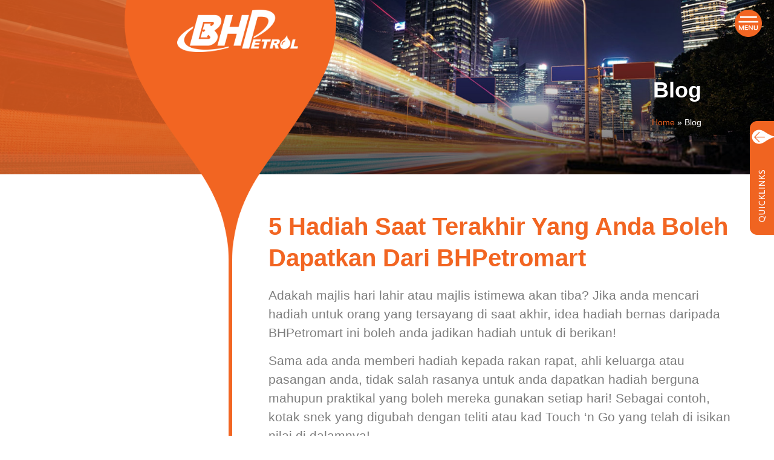

--- FILE ---
content_type: text/html; charset=UTF-8
request_url: https://www.bhpetrol.com.my/bhp-blog/5-hadiah-saat-terakhir-yang-anda-boleh-dapatkan-dari-bhpetromart/
body_size: 29054
content:
<!doctype html>
<html lang="en-US" prefix="og: https://ogp.me/ns#">
<head>
	<meta charset="UTF-8">
		<meta name="viewport" content="width=device-width, initial-scale=1">
	<link rel="profile" href="https://gmpg.org/xfn/11">
	
<!-- Search Engine Optimization by Rank Math - https://s.rankmath.com/home -->
<title>5 Hadiah Saat Terakhir Yang Anda Boleh Dapatkan Dari BHPetromart - BHPetrol</title>
<meta name="description" content="Adakah majlis hari lahir atau majlis istimewa akan tiba? Inilah 5 hadiah saat akhir yang anda boleh dapatkan daripada BHPetromart yang pasti disukai semua!"/>
<meta name="robots" content="follow, index, max-snippet:-1, max-video-preview:-1, max-image-preview:large"/>
<link rel="canonical" href="https://www.bhpetrol.com.my/bhp-blog/5-hadiah-saat-terakhir-yang-anda-boleh-dapatkan-dari-bhpetromart/" />
<meta property="og:locale" content="en_US" />
<meta property="og:type" content="article" />
<meta property="og:title" content="5 Hadiah Saat Terakhir Yang Anda Boleh Dapatkan Dari BHPetromart - BHPetrol" />
<meta property="og:description" content="Adakah majlis hari lahir atau majlis istimewa akan tiba? Inilah 5 hadiah saat akhir yang anda boleh dapatkan daripada BHPetromart yang pasti disukai semua!" />
<meta property="og:url" content="https://www.bhpetrol.com.my/bhp-blog/5-hadiah-saat-terakhir-yang-anda-boleh-dapatkan-dari-bhpetromart/" />
<meta property="og:site_name" content="BHPetrol" />
<meta property="og:image" content="https://www.bhpetrol.com.my/wp-content/uploads/5-Last-Minute-Gifts-You-Can-Get-From-BHPetromart.jpg" />
<meta property="og:image:secure_url" content="https://www.bhpetrol.com.my/wp-content/uploads/5-Last-Minute-Gifts-You-Can-Get-From-BHPetromart.jpg" />
<meta property="og:image:width" content="1920" />
<meta property="og:image:height" content="1080" />
<meta property="og:image:alt" content="5 Last Minute Gifts You Can Get From BHPetromart" />
<meta property="og:image:type" content="image/jpeg" />
<meta name="twitter:card" content="summary_large_image" />
<meta name="twitter:title" content="5 Hadiah Saat Terakhir Yang Anda Boleh Dapatkan Dari BHPetromart - BHPetrol" />
<meta name="twitter:description" content="Adakah majlis hari lahir atau majlis istimewa akan tiba? Inilah 5 hadiah saat akhir yang anda boleh dapatkan daripada BHPetromart yang pasti disukai semua!" />
<meta name="twitter:image" content="https://www.bhpetrol.com.my/wp-content/uploads/5-Last-Minute-Gifts-You-Can-Get-From-BHPetromart.jpg" />
<script type="application/ld+json" class="rank-math-schema">{"@context":"https://schema.org","@graph":[{"@type":"BreadcrumbList","@id":"https://www.bhpetrol.com.my/bhp-blog/5-hadiah-saat-terakhir-yang-anda-boleh-dapatkan-dari-bhpetromart/#breadcrumb","itemListElement":[{"@type":"ListItem","position":"1","item":{"@id":"https://www.bhpetrol.com.my/","name":"Home"}},{"@type":"ListItem","position":"2","item":{"@id":"https://www.bhpetrol.com.my/bhp-blog/","name":"BHP Blog"}},{"@type":"ListItem","position":"3","item":{"@id":"https://www.bhpetrol.com.my/bhp-blog/5-hadiah-saat-terakhir-yang-anda-boleh-dapatkan-dari-bhpetromart/","name":"5 Hadiah Saat Terakhir Yang Anda Boleh Dapatkan Dari BHPetromart"}}]}]}</script>
<!-- /Rank Math WordPress SEO plugin -->

<link rel='dns-prefetch' href='//fonts.googleapis.com' />
<link rel='dns-prefetch' href='//s.w.org' />
<link rel="alternate" type="application/rss+xml" title="BHPetrol &raquo; Feed" href="https://www.bhpetrol.com.my/feed/" />
<link rel="alternate" type="application/rss+xml" title="BHPetrol &raquo; Comments Feed" href="https://www.bhpetrol.com.my/comments/feed/" />
<script type="text/javascript">
window._wpemojiSettings = {"baseUrl":"https:\/\/s.w.org\/images\/core\/emoji\/13.1.0\/72x72\/","ext":".png","svgUrl":"https:\/\/s.w.org\/images\/core\/emoji\/13.1.0\/svg\/","svgExt":".svg","source":{"concatemoji":"https:\/\/www.bhpetrol.com.my\/wp-includes\/js\/wp-emoji-release.min.js?ver=5.9.12"}};
/*! This file is auto-generated */
!function(e,a,t){var n,r,o,i=a.createElement("canvas"),p=i.getContext&&i.getContext("2d");function s(e,t){var a=String.fromCharCode;p.clearRect(0,0,i.width,i.height),p.fillText(a.apply(this,e),0,0);e=i.toDataURL();return p.clearRect(0,0,i.width,i.height),p.fillText(a.apply(this,t),0,0),e===i.toDataURL()}function c(e){var t=a.createElement("script");t.src=e,t.defer=t.type="text/javascript",a.getElementsByTagName("head")[0].appendChild(t)}for(o=Array("flag","emoji"),t.supports={everything:!0,everythingExceptFlag:!0},r=0;r<o.length;r++)t.supports[o[r]]=function(e){if(!p||!p.fillText)return!1;switch(p.textBaseline="top",p.font="600 32px Arial",e){case"flag":return s([127987,65039,8205,9895,65039],[127987,65039,8203,9895,65039])?!1:!s([55356,56826,55356,56819],[55356,56826,8203,55356,56819])&&!s([55356,57332,56128,56423,56128,56418,56128,56421,56128,56430,56128,56423,56128,56447],[55356,57332,8203,56128,56423,8203,56128,56418,8203,56128,56421,8203,56128,56430,8203,56128,56423,8203,56128,56447]);case"emoji":return!s([10084,65039,8205,55357,56613],[10084,65039,8203,55357,56613])}return!1}(o[r]),t.supports.everything=t.supports.everything&&t.supports[o[r]],"flag"!==o[r]&&(t.supports.everythingExceptFlag=t.supports.everythingExceptFlag&&t.supports[o[r]]);t.supports.everythingExceptFlag=t.supports.everythingExceptFlag&&!t.supports.flag,t.DOMReady=!1,t.readyCallback=function(){t.DOMReady=!0},t.supports.everything||(n=function(){t.readyCallback()},a.addEventListener?(a.addEventListener("DOMContentLoaded",n,!1),e.addEventListener("load",n,!1)):(e.attachEvent("onload",n),a.attachEvent("onreadystatechange",function(){"complete"===a.readyState&&t.readyCallback()})),(n=t.source||{}).concatemoji?c(n.concatemoji):n.wpemoji&&n.twemoji&&(c(n.twemoji),c(n.wpemoji)))}(window,document,window._wpemojiSettings);
</script>
<style type="text/css">
img.wp-smiley,
img.emoji {
	display: inline !important;
	border: none !important;
	box-shadow: none !important;
	height: 1em !important;
	width: 1em !important;
	margin: 0 0.07em !important;
	vertical-align: -0.1em !important;
	background: none !important;
	padding: 0 !important;
}
</style>
	<link rel='stylesheet' id='void-grid-main-css'  href='https://www.bhpetrol.com.my/wp-content/plugins/void-elementor-post-grid-addon-for-elementor-page-builder/assets/css/main.css?ver=2.3' type='text/css' media='all' />
<link rel='stylesheet' id='void-grid-bootstrap-css'  href='https://www.bhpetrol.com.my/wp-content/plugins/void-elementor-post-grid-addon-for-elementor-page-builder/assets/css/bootstrap.min.css?ver=3.3.7' type='text/css' media='all' />
<link rel='stylesheet' id='wp-block-library-css'  href='https://www.bhpetrol.com.my/wp-includes/css/dist/block-library/style.min.css?ver=5.9.12' type='text/css' media='all' />
<link rel='stylesheet' id='jet-engine-frontend-css'  href='https://www.bhpetrol.com.my/wp-content/plugins/jet-engine/assets/css/frontend.css?ver=2.9.4' type='text/css' media='all' />
<style id='global-styles-inline-css' type='text/css'>
body{--wp--preset--color--black: #000000;--wp--preset--color--cyan-bluish-gray: #abb8c3;--wp--preset--color--white: #ffffff;--wp--preset--color--pale-pink: #f78da7;--wp--preset--color--vivid-red: #cf2e2e;--wp--preset--color--luminous-vivid-orange: #ff6900;--wp--preset--color--luminous-vivid-amber: #fcb900;--wp--preset--color--light-green-cyan: #7bdcb5;--wp--preset--color--vivid-green-cyan: #00d084;--wp--preset--color--pale-cyan-blue: #8ed1fc;--wp--preset--color--vivid-cyan-blue: #0693e3;--wp--preset--color--vivid-purple: #9b51e0;--wp--preset--gradient--vivid-cyan-blue-to-vivid-purple: linear-gradient(135deg,rgba(6,147,227,1) 0%,rgb(155,81,224) 100%);--wp--preset--gradient--light-green-cyan-to-vivid-green-cyan: linear-gradient(135deg,rgb(122,220,180) 0%,rgb(0,208,130) 100%);--wp--preset--gradient--luminous-vivid-amber-to-luminous-vivid-orange: linear-gradient(135deg,rgba(252,185,0,1) 0%,rgba(255,105,0,1) 100%);--wp--preset--gradient--luminous-vivid-orange-to-vivid-red: linear-gradient(135deg,rgba(255,105,0,1) 0%,rgb(207,46,46) 100%);--wp--preset--gradient--very-light-gray-to-cyan-bluish-gray: linear-gradient(135deg,rgb(238,238,238) 0%,rgb(169,184,195) 100%);--wp--preset--gradient--cool-to-warm-spectrum: linear-gradient(135deg,rgb(74,234,220) 0%,rgb(151,120,209) 20%,rgb(207,42,186) 40%,rgb(238,44,130) 60%,rgb(251,105,98) 80%,rgb(254,248,76) 100%);--wp--preset--gradient--blush-light-purple: linear-gradient(135deg,rgb(255,206,236) 0%,rgb(152,150,240) 100%);--wp--preset--gradient--blush-bordeaux: linear-gradient(135deg,rgb(254,205,165) 0%,rgb(254,45,45) 50%,rgb(107,0,62) 100%);--wp--preset--gradient--luminous-dusk: linear-gradient(135deg,rgb(255,203,112) 0%,rgb(199,81,192) 50%,rgb(65,88,208) 100%);--wp--preset--gradient--pale-ocean: linear-gradient(135deg,rgb(255,245,203) 0%,rgb(182,227,212) 50%,rgb(51,167,181) 100%);--wp--preset--gradient--electric-grass: linear-gradient(135deg,rgb(202,248,128) 0%,rgb(113,206,126) 100%);--wp--preset--gradient--midnight: linear-gradient(135deg,rgb(2,3,129) 0%,rgb(40,116,252) 100%);--wp--preset--duotone--dark-grayscale: url('#wp-duotone-dark-grayscale');--wp--preset--duotone--grayscale: url('#wp-duotone-grayscale');--wp--preset--duotone--purple-yellow: url('#wp-duotone-purple-yellow');--wp--preset--duotone--blue-red: url('#wp-duotone-blue-red');--wp--preset--duotone--midnight: url('#wp-duotone-midnight');--wp--preset--duotone--magenta-yellow: url('#wp-duotone-magenta-yellow');--wp--preset--duotone--purple-green: url('#wp-duotone-purple-green');--wp--preset--duotone--blue-orange: url('#wp-duotone-blue-orange');--wp--preset--font-size--small: 13px;--wp--preset--font-size--medium: 20px;--wp--preset--font-size--large: 36px;--wp--preset--font-size--x-large: 42px;}.has-black-color{color: var(--wp--preset--color--black) !important;}.has-cyan-bluish-gray-color{color: var(--wp--preset--color--cyan-bluish-gray) !important;}.has-white-color{color: var(--wp--preset--color--white) !important;}.has-pale-pink-color{color: var(--wp--preset--color--pale-pink) !important;}.has-vivid-red-color{color: var(--wp--preset--color--vivid-red) !important;}.has-luminous-vivid-orange-color{color: var(--wp--preset--color--luminous-vivid-orange) !important;}.has-luminous-vivid-amber-color{color: var(--wp--preset--color--luminous-vivid-amber) !important;}.has-light-green-cyan-color{color: var(--wp--preset--color--light-green-cyan) !important;}.has-vivid-green-cyan-color{color: var(--wp--preset--color--vivid-green-cyan) !important;}.has-pale-cyan-blue-color{color: var(--wp--preset--color--pale-cyan-blue) !important;}.has-vivid-cyan-blue-color{color: var(--wp--preset--color--vivid-cyan-blue) !important;}.has-vivid-purple-color{color: var(--wp--preset--color--vivid-purple) !important;}.has-black-background-color{background-color: var(--wp--preset--color--black) !important;}.has-cyan-bluish-gray-background-color{background-color: var(--wp--preset--color--cyan-bluish-gray) !important;}.has-white-background-color{background-color: var(--wp--preset--color--white) !important;}.has-pale-pink-background-color{background-color: var(--wp--preset--color--pale-pink) !important;}.has-vivid-red-background-color{background-color: var(--wp--preset--color--vivid-red) !important;}.has-luminous-vivid-orange-background-color{background-color: var(--wp--preset--color--luminous-vivid-orange) !important;}.has-luminous-vivid-amber-background-color{background-color: var(--wp--preset--color--luminous-vivid-amber) !important;}.has-light-green-cyan-background-color{background-color: var(--wp--preset--color--light-green-cyan) !important;}.has-vivid-green-cyan-background-color{background-color: var(--wp--preset--color--vivid-green-cyan) !important;}.has-pale-cyan-blue-background-color{background-color: var(--wp--preset--color--pale-cyan-blue) !important;}.has-vivid-cyan-blue-background-color{background-color: var(--wp--preset--color--vivid-cyan-blue) !important;}.has-vivid-purple-background-color{background-color: var(--wp--preset--color--vivid-purple) !important;}.has-black-border-color{border-color: var(--wp--preset--color--black) !important;}.has-cyan-bluish-gray-border-color{border-color: var(--wp--preset--color--cyan-bluish-gray) !important;}.has-white-border-color{border-color: var(--wp--preset--color--white) !important;}.has-pale-pink-border-color{border-color: var(--wp--preset--color--pale-pink) !important;}.has-vivid-red-border-color{border-color: var(--wp--preset--color--vivid-red) !important;}.has-luminous-vivid-orange-border-color{border-color: var(--wp--preset--color--luminous-vivid-orange) !important;}.has-luminous-vivid-amber-border-color{border-color: var(--wp--preset--color--luminous-vivid-amber) !important;}.has-light-green-cyan-border-color{border-color: var(--wp--preset--color--light-green-cyan) !important;}.has-vivid-green-cyan-border-color{border-color: var(--wp--preset--color--vivid-green-cyan) !important;}.has-pale-cyan-blue-border-color{border-color: var(--wp--preset--color--pale-cyan-blue) !important;}.has-vivid-cyan-blue-border-color{border-color: var(--wp--preset--color--vivid-cyan-blue) !important;}.has-vivid-purple-border-color{border-color: var(--wp--preset--color--vivid-purple) !important;}.has-vivid-cyan-blue-to-vivid-purple-gradient-background{background: var(--wp--preset--gradient--vivid-cyan-blue-to-vivid-purple) !important;}.has-light-green-cyan-to-vivid-green-cyan-gradient-background{background: var(--wp--preset--gradient--light-green-cyan-to-vivid-green-cyan) !important;}.has-luminous-vivid-amber-to-luminous-vivid-orange-gradient-background{background: var(--wp--preset--gradient--luminous-vivid-amber-to-luminous-vivid-orange) !important;}.has-luminous-vivid-orange-to-vivid-red-gradient-background{background: var(--wp--preset--gradient--luminous-vivid-orange-to-vivid-red) !important;}.has-very-light-gray-to-cyan-bluish-gray-gradient-background{background: var(--wp--preset--gradient--very-light-gray-to-cyan-bluish-gray) !important;}.has-cool-to-warm-spectrum-gradient-background{background: var(--wp--preset--gradient--cool-to-warm-spectrum) !important;}.has-blush-light-purple-gradient-background{background: var(--wp--preset--gradient--blush-light-purple) !important;}.has-blush-bordeaux-gradient-background{background: var(--wp--preset--gradient--blush-bordeaux) !important;}.has-luminous-dusk-gradient-background{background: var(--wp--preset--gradient--luminous-dusk) !important;}.has-pale-ocean-gradient-background{background: var(--wp--preset--gradient--pale-ocean) !important;}.has-electric-grass-gradient-background{background: var(--wp--preset--gradient--electric-grass) !important;}.has-midnight-gradient-background{background: var(--wp--preset--gradient--midnight) !important;}.has-small-font-size{font-size: var(--wp--preset--font-size--small) !important;}.has-medium-font-size{font-size: var(--wp--preset--font-size--medium) !important;}.has-large-font-size{font-size: var(--wp--preset--font-size--large) !important;}.has-x-large-font-size{font-size: var(--wp--preset--font-size--x-large) !important;}
</style>
<link rel='stylesheet' id='contact-form-7-css'  href='https://www.bhpetrol.com.my/wp-content/plugins/contact-form-7/includes/css/styles.css?ver=5.6.3' type='text/css' media='all' />
<link rel='stylesheet' id='chld_thm_cfg_ext1-css'  href='https://fonts.googleapis.com/css?family=Open+Sans%3A400%2C700%2C800&#038;ver=5.9.12' type='text/css' media='all' />
<link rel='stylesheet' id='hello-elementor-css'  href='https://www.bhpetrol.com.my/wp-content/themes/hello-elementor/style.min.css?ver=2.5.0' type='text/css' media='all' />
<link rel='stylesheet' id='hello-elementor-theme-style-css'  href='https://www.bhpetrol.com.my/wp-content/themes/hello-elementor/theme.min.css?ver=2.5.0' type='text/css' media='all' />
<link rel='stylesheet' id='chld_thm_cfg_child-css'  href='https://www.bhpetrol.com.my/wp-content/themes/hello-elementor-caltheme/style.css?ver=5.9.12' type='text/css' media='all' />
<link rel='stylesheet' id='jet-elements-css'  href='https://www.bhpetrol.com.my/wp-content/plugins/jet-elements/assets/css/jet-elements.css?ver=2.5.9' type='text/css' media='all' />
<link rel='stylesheet' id='jet-elements-skin-css'  href='https://www.bhpetrol.com.my/wp-content/plugins/jet-elements/assets/css/jet-elements-skin.css?ver=2.5.9' type='text/css' media='all' />
<link rel='stylesheet' id='elementor-icons-css'  href='https://www.bhpetrol.com.my/wp-content/plugins/elementor/assets/lib/eicons/css/elementor-icons.min.css?ver=5.15.0' type='text/css' media='all' />
<link rel='stylesheet' id='elementor-frontend-legacy-css'  href='https://www.bhpetrol.com.my/wp-content/plugins/elementor/assets/css/frontend-legacy.min.css?ver=3.6.4' type='text/css' media='all' />
<link rel='stylesheet' id='elementor-frontend-css'  href='https://www.bhpetrol.com.my/wp-content/plugins/elementor/assets/css/frontend.min.css?ver=3.6.4' type='text/css' media='all' />
<link rel='stylesheet' id='elementor-post-34-css'  href='https://www.bhpetrol.com.my/wp-content/uploads/elementor/css/post-34.css?ver=1649992673' type='text/css' media='all' />
<link rel='stylesheet' id='elementor-pro-css'  href='https://www.bhpetrol.com.my/wp-content/plugins/elementor-pro/assets/css/frontend.min.css?ver=3.6.5' type='text/css' media='all' />
<link rel='stylesheet' id='she-header-style-css'  href='https://www.bhpetrol.com.my/wp-content/plugins/sticky-header-effects-for-elementor/assets/css/she-header-style.css?ver=1.6.9' type='text/css' media='all' />
<link rel='stylesheet' id='elementor-post-690-css'  href='https://www.bhpetrol.com.my/wp-content/uploads/elementor/css/post-690.css?ver=1670231094' type='text/css' media='all' />
<link rel='stylesheet' id='font-awesome-5-all-css'  href='https://www.bhpetrol.com.my/wp-content/plugins/elementor/assets/lib/font-awesome/css/all.min.css?ver=3.6.4' type='text/css' media='all' />
<link rel='stylesheet' id='font-awesome-4-shim-css'  href='https://www.bhpetrol.com.my/wp-content/plugins/elementor/assets/lib/font-awesome/css/v4-shims.min.css?ver=3.6.4' type='text/css' media='all' />
<link rel='stylesheet' id='elementor-post-5-css'  href='https://www.bhpetrol.com.my/wp-content/uploads/elementor/css/post-5.css?ver=1758684002' type='text/css' media='all' />
<link rel='stylesheet' id='elementor-post-9885-css'  href='https://www.bhpetrol.com.my/wp-content/uploads/elementor/css/post-9885.css?ver=1670233305' type='text/css' media='all' />
<link rel='stylesheet' id='cf7cf-style-css'  href='https://www.bhpetrol.com.my/wp-content/plugins/cf7-conditional-fields/style.css?ver=2.3.11' type='text/css' media='all' />
<link rel='stylesheet' id='google-fonts-1-css'  href='https://fonts.googleapis.com/css?family=Roboto%3A100%2C100italic%2C200%2C200italic%2C300%2C300italic%2C400%2C400italic%2C500%2C500italic%2C600%2C600italic%2C700%2C700italic%2C800%2C800italic%2C900%2C900italic%7CRoboto+Slab%3A100%2C100italic%2C200%2C200italic%2C300%2C300italic%2C400%2C400italic%2C500%2C500italic%2C600%2C600italic%2C700%2C700italic%2C800%2C800italic%2C900%2C900italic&#038;display=auto&#038;ver=5.9.12' type='text/css' media='all' />
<link rel='stylesheet' id='elementor-icons-shared-0-css'  href='https://www.bhpetrol.com.my/wp-content/plugins/elementor/assets/lib/font-awesome/css/fontawesome.min.css?ver=5.15.3' type='text/css' media='all' />
<link rel='stylesheet' id='elementor-icons-fa-solid-css'  href='https://www.bhpetrol.com.my/wp-content/plugins/elementor/assets/lib/font-awesome/css/solid.min.css?ver=5.15.3' type='text/css' media='all' />
<link rel='stylesheet' id='elementor-icons-fa-brands-css'  href='https://www.bhpetrol.com.my/wp-content/plugins/elementor/assets/lib/font-awesome/css/brands.min.css?ver=5.15.3' type='text/css' media='all' />
<script type='text/javascript' src='https://www.bhpetrol.com.my/wp-content/plugins/elementor/assets/lib/font-awesome/js/v4-shims.min.js?ver=3.6.4' id='font-awesome-4-shim-js'></script>
<script type='text/javascript' src='https://www.bhpetrol.com.my/wp-includes/js/jquery/jquery.min.js?ver=3.6.0' id='jquery-core-js'></script>
<script type='text/javascript' src='https://www.bhpetrol.com.my/wp-includes/js/jquery/jquery-migrate.min.js?ver=3.3.2' id='jquery-migrate-js'></script>
<script type='text/javascript' src='https://www.bhpetrol.com.my/wp-content/plugins/sticky-header-effects-for-elementor/assets/js/she-header.js?ver=1.6.9' id='she-header-js'></script>
<link rel="https://api.w.org/" href="https://www.bhpetrol.com.my/wp-json/" /><link rel="alternate" type="application/json" href="https://www.bhpetrol.com.my/wp-json/wp/v2/bhp-blog/11351" /><link rel="EditURI" type="application/rsd+xml" title="RSD" href="https://www.bhpetrol.com.my/xmlrpc.php?rsd" />
<link rel="wlwmanifest" type="application/wlwmanifest+xml" href="https://www.bhpetrol.com.my/wp-includes/wlwmanifest.xml" /> 
<meta name="generator" content="WordPress 5.9.12" />
<link rel='shortlink' href='https://www.bhpetrol.com.my/?p=11351' />
<link rel="alternate" type="application/json+oembed" href="https://www.bhpetrol.com.my/wp-json/oembed/1.0/embed?url=https%3A%2F%2Fwww.bhpetrol.com.my%2Fbhp-blog%2F5-hadiah-saat-terakhir-yang-anda-boleh-dapatkan-dari-bhpetromart%2F" />
<link rel="alternate" type="text/xml+oembed" href="https://www.bhpetrol.com.my/wp-json/oembed/1.0/embed?url=https%3A%2F%2Fwww.bhpetrol.com.my%2Fbhp-blog%2F5-hadiah-saat-terakhir-yang-anda-boleh-dapatkan-dari-bhpetromart%2F&#038;format=xml" />
<!-- Google Tag Manager -->
<script>(function(w,d,s,l,i){w[l]=w[l]||[];w[l].push({'gtm.start':
new Date().getTime(),event:'gtm.js'});var f=d.getElementsByTagName(s)[0],
j=d.createElement(s),dl=l!='dataLayer'?'&l='+l:'';j.async=true;j.src=
'https://www.googletagmanager.com/gtm.js?id='+i+dl;f.parentNode.insertBefore(j,f);
})(window,document,'script','dataLayer','GTM-PR7LHQCR');</script>
<!-- End Google Tag Manager -->




<!-- GA4 installed by Silver Mouse -->
<script async src="https://www.googletagmanager.com/gtag/js?id=G-XLXS3JQ5JQ"></script>
<script>
  window.dataLayer = window.dataLayer || [];
  function gtag(){dataLayer.push(arguments);}
  gtag('js', new Date());

  gtag('config', 'G-XLXS3JQ5JQ');
</script>

<!-- Meta pixel installed by Silver Mouse -->
<script>
!function(f,b,e,v,n,t,s)
{if(f.fbq)return;n=f.fbq=function(){n.callMethod?
n.callMethod.apply(n,arguments):n.queue.push(arguments)};
if(!f._fbq)f._fbq=n;n.push=n;n.loaded=!0;n.version='2.0';
n.queue=[];t=b.createElement(e);t.async=!0;
t.src=v;s=b.getElementsByTagName(e)[0];
s.parentNode.insertBefore(t,s)}(window, document,'script',
'https://connect.facebook.net/en_US/fbevents.js');
fbq('init', '785768370102482');
fbq('track', 'PageView');
</script>
<noscript><img height="1" width="1" style="display:none"
src="https://www.facebook.com/tr?id=785768370102482&ev=PageView&noscript=1"
/></noscript>

<!-- LinkedIn pixel installed by Silver Mouse -->
<script type="text/javascript">
_linkedin_partner_id = "6033300";
window._linkedin_data_partner_ids = window._linkedin_data_partner_ids || [];
window._linkedin_data_partner_ids.push(_linkedin_partner_id);
</script><script type="text/javascript">
(function(l) {
if (!l){window.lintrk = function(a,b){window.lintrk.q.push([a,b])};
window.lintrk.q=[]}
var s = document.getElementsByTagName("script")[0];
var b = document.createElement("script");
b.type = "text/javascript";b.async = true;
b.src = "https://snap.licdn.com/li.lms-analytics/insight.min.js";
s.parentNode.insertBefore(b, s);})(window.lintrk);
</script>
<noscript>
<img height="1" width="1" style="display:none;" alt="" src="https://px.ads.linkedin.com/collect/?pid=6033300&fmt=gif" />
</noscript>

<script>
//jQuery(document).ready(function($) {
	//setTimeout(function() {
        //jQuery('#home-btn-video a').trigger('click');
    //},10);
	
//});
</script>

<script>
jQuery(document).ready(function($){
	$('#xfleet-btn a').click(function(){
		$('#xfleet-btn a').addClass('active');
		$('#xfleet-box').addClass('active');
		$('#cashcard-btn a').removeClass('active');
		$('#cashcard-box').removeClass('active');
 	});	
	
	$('#cashcard-btn a').click(function(){
		$('#cashcard-btn a').addClass('active');
		$('#cashcard-box').addClass('active');
      	$('#xfleet-btn a').removeClass('active');
		$('#xfleet-box').removeClass('active');
 	});	
	
	$('#xfleet-btn2 a').click(function(){
		$('#xfleet-btn2 a').addClass('active');
		$('#xfleet-box2').addClass('active');
		$('#cashcard-btn2 a').removeClass('active');
		$('#cashcard-box2').removeClass('active');
		$('#ecard-btn2 a').removeClass('active');
		$('#ecard-box2').removeClass('active');
 	});	
	
	$('#cashcard-btn2 a').click(function(){
		$('#cashcard-btn2 a').addClass('active');
		$('#cashcard-box2').addClass('active');
      	$('#xfleet-btn2 a').removeClass('active');
		$('#xfleet-box2').removeClass('active');
		$('#ecard-btn2 a').removeClass('active');
		$('#ecard-box2').removeClass('active');
 	});	
	
	$('#ecard-btn2 a').click(function(){
		$('#ecard-btn2 a').addClass('active');
		$('#ecard-box2').addClass('active');
      	$('#xfleet-btn2 a').removeClass('active');
		$('#xfleet-box2').removeClass('active');
		$('#cashcard-btn2 a').removeClass('active');
		$('#cashcard-box2').removeClass('active');
 	});	

});
	
jQuery(window).on("load resize scroll",function(e){
    var width = jQuery(window).width(); 
	if (width < 768) {
		 jQuery('#xfleet-box').insertAfter(jQuery('#xfleet-btn'));
		jQuery('#cashcard-box').insertAfter(jQuery('#cashcard-btn'));
	}
	else {
		jQuery('#xfleet-box').insertAfter(jQuery('.fleet-btn-row'));
		jQuery('#cashcard-box').insertAfter(jQuery('.fleet-btn-row'));
	}
	
	if (width < 981) {
		jQuery('#xfleet-box2').insertAfter(jQuery('#xfleet-btn2'));
		jQuery('#cashcard-box2').insertAfter(jQuery('#cashcard-btn2'));
		jQuery('#ecard-box2').insertAfter(jQuery('#ecard-btn2'));
	}
	else {
		jQuery('#xfleet-box2').insertAfter(jQuery('.fleet-btn-row'));
		jQuery('#cashcard-box2').insertAfter(jQuery('.fleet-btn-row'));
		jQuery('#ecard-box2').insertAfter(jQuery('.fleet-btn-row'));
	}
});
</script>


<script>
jQuery(document).ready(function($){
	$('#partner-2024').hide();
	
	$('#year-2025').click(function(){
		$('#partner-2024').hide();
		$('#partner-2025').show();
		$('#year-2024').css('background-color','#C9C9C9');
		$('#year-2025').css('background-color','#F26522');
 	});
	
	$('#year-2024').click(function(){
		$('#partner-2024').show();
		$('#partner-2025').hide();
		$('#year-2024').css('background-color','#F26522');
		$('#year-2025').css('background-color','#C9C9C9');
 	});
});
</script>

<script>
jQuery(document).ready(function($) {
	var myModal = new HystModal({
	  linkAttributeName: "data-hystmodal",
	  closeOnOverlay: false,
		closeOnEsc: false,
	  afterClose: function(modal) {
		// Reset form or run your logic here
		  $(modal.openedWindow).find('.wpcf7 form')[0].reset();
		  $(modal.openedWindow).find('input[type="file"]').val('');
  		  $(modal.openedWindow).find('.dnd-upload-status').empty();
		  $(modal.openedWindow).find('input[type="file"]').trigger('change');
	  	}
	});
	
	// Optional hard block if something else interferes
	  document.addEventListener('mousedown', function(e) {
		var t = e.target;
		if (t instanceof HTMLElement &&
			(t.classList.contains('hystmodal') || t.classList.contains('hystmodal__wrap'))) {
		  e.stopImmediatePropagation();
		}
	  }, true);

});
</script>

<script>
jQuery(document).ready(function($) {
	jQuery('.wpcf7 form')[0].reset();
});
</script>


<!--<script>
jQuery(document).ready(function($) {
    let cf7Submitting = false;

    // CF7 events
    document.addEventListener('wpcf7beforesubmit', function() {
        cf7Submitting = true;
    }, false);

    document.addEventListener('wpcf7submit', function() {
        cf7Submitting = false;
    }, false);

    // Intercept overlay clicks
    $(document).on('click', '.hystmodal, .hystmodal__wrap', function(e) {
        if (cf7Submitting) {
            e.stopPropagation();
            e.preventDefault();
            return false; // block close
        }
    });

    // Intercept close button clicks
    $(document).on('click', '[data-hystclose]', function(e) {
        if (cf7Submitting) {
            e.stopPropagation();
            e.preventDefault();
            return false;
        }
    });

    // Intercept ESC key
    $(document).on('keydown', function(e) {
        if (cf7Submitting && e.key === "Escape") {
            e.preventDefault();
            return false;
        }
    });
});
</script>-->
<!-- GA Start -->
<script>
  (function(i,s,o,g,r,a,m){i['GoogleAnalyticsObject']=r;i[r]=i[r]||function(){
  (i[r].q=i[r].q||[]).push(arguments)},i[r].l=1*new Date();a=s.createElement(o),
  m=s.getElementsByTagName(o)[0];a.async=1;a.src=g;m.parentNode.insertBefore(a,m)
  })(window,document,'script','//www.google-analytics.com/analytics.js','ga');

  ga('create', 'UA-49246138-1', 'bhpetrol.com.my');
  ga('send', 'pageview');
</script>
<!-- Google Tag Manager -->
<script>(function(w,d,s,l,i){w[l]=w[l]||[];w[l].push({'gtm.start':
new Date().getTime(),event:'gtm.js'});var f=d.getElementsByTagName(s)[0],
j=d.createElement(s),dl=l!='dataLayer'?'&l='+l:'';j.async=true;j.src=
'https://www.googletagmanager.com/gtm.js?id='+i+dl;f.parentNode.insertBefore(j,f);
})(window,document,'script','dataLayer','GTM-MWBKJJH');</script>
<!-- End Google Tag Manager -->
<link rel="icon" href="https://www.bhpetrol.com.my/wp-content/uploads/2021/03/favicon-150x150.png" sizes="32x32" />
<link rel="icon" href="https://www.bhpetrol.com.my/wp-content/uploads/2021/03/favicon-300x300.png" sizes="192x192" />
<link rel="apple-touch-icon" href="https://www.bhpetrol.com.my/wp-content/uploads/2021/03/favicon-300x300.png" />
<meta name="msapplication-TileImage" content="https://www.bhpetrol.com.my/wp-content/uploads/2021/03/favicon-300x300.png" />
		<style type="text/css" id="wp-custom-css">
			body{
    line-height: 1.5em !important;
}
a.button-link{
    color: #fff;
    background-color: #f26522;
    border-radius: 100px 100px 100px 100px;
    font-size: 16px;
    padding: 15px 25px;
    display: inline-block;
    text-align: center;
    box-sizing: border-box;
    line-height: 1;
    transition: all .3s;
}
a.button-link.button-absolute{
    position:absolute;
    bottom:0;
    left:50%;
    transform:translateX(-50%);
}
a:hover.button-link{
    background-color: #adacac;
}

.elementor-widget .elementor-icon-list-item{
	align-items:flex-start;
}


.ol-content{
	padding:0 0 20px 0 !important;
	margin:0 0 0 20px;
}

.ol-content.lower-alpha li{
	list-style:lower-alpha;
}
.ol-content.lower-roman li{
	list-style:lower-roman;
}



@media screen and (max-width:767px){
	h2{
		font-size:30px !important;
	}
    #icon-date .elementor-icon-box-wrapper{
        display:flex !important;
    }
    #icon-date .elementor-icon-box-icon{
        display:flex !important;
        margin-right: 10px !important;
    }
    #icon-date .elementor-icon-box-content{
        display:flex !important;
    }
}


/*Infowindow*/
ul.station-icon{
	padding:0;
	margin:10px 0 0 0;
}
ul.station-icon li{
	padding:0;
	margin:0 2px 0 0;
	list-style:none;
	display:inline-block;
	border-radius:30px;
	border:#f1f1f1 4px solid;
}
ul.station-icon li img{
	display:block;
}
.infowindow .fc-item-title{
	width:300px;
}
.infowindow .fc-item-content p.station-address{
	color:#000;
	margin:0;
	font-size:14px !important;
}
.infowindow .fc-item-content a.station-link{
	text-decoration:underline;
}
@media screen and (max-width:767px){
	.infowindow .fc-item-content{
		width:260px !important;
	}
}
/*Google listing*/
.wpgmp_pagination a{
	background:#840600 !important;
}
.wpgmp_pagination span.current{
	background:#f26522 !important;
}
.fc-component-6{
	display:flex !important;
	flex-wrap:wrap !important;
}
.fc-item-box{
	position: relative !important;
	top: auto !important;
	left: auto !important;
}
.wpgmp_listing_container .fc-item-aare .wpgmp_locations img.marker {
	width: 20px !important;
	margin-right:10px !important;
}
.google-listing img.marker {
	padding:0 !important;
    width: 20px !important;
}

.google-listing .fc-item-title{
	padding-right:10px !important;
	margin-top: 15px !important;
	margin-bottom: 15px !important;
}
.google-listing .fc-item-title a{
	margin-bottom:0 !important;
	font-size:18px !important;
	font-weight:600 !important;
	line-height:1.2em !important;
	color:#f26522 !important;
}
.wpgmp_listing_container .fc-item-aare .fc-item-title a:hover{
	font-family: Arial, Helvetica, sans-serif !important;
}
.google-listing .fc-item-content{
	font-family: Arial, Helvetica, sans-serif;
	font-size:16px !important;
	font-weight:400 !important;
	color:#525252 !important;
	padding:10px 5% !important;
	margin-bottom:0px !important;
	background-color:#f1f1f1 !important;
}
.google-listing .fc-itemcontent-padding{
	padding: 0 10px 10px 10px !important;
}
.google-listing .read-more{
	margin-top:10px !important;
	margin-bottom:10px !important;
	padding:5 10px !important;
	border-color:#f26522 !important;
	position: absolute;
	bottom: 0px;
	left: 10px;
}
@media screen and (max-width:1279px){
	.google-listing .fc-item-title a{
		font-size:16px !important;
	}
	.google-listing .fc-item-content{
		font-size:14px !important;
	}
}
@media screen and (max-width:767px){
	.wpgmp_listing_grid .google-listing .fc-itemcontent-padding{
		padding: 0 10px 10px 10px !important;
	}
}


/*Google Map*/
.wpgmp_listing_container .fc-item-aare .fc-item-title a {
    font-family: Arial, Helvetica, sans-serif;
}
.wpgmp-map-2 .fc-item-content.fc-item-body-text-color {
	font-family: Arial, Helvetica, sans-serif !important;
}




/*Tooltips*/
.tooltip {
	display: flex;
	position: relative;
	z-index: 999;
}
.tooltip-item {
	cursor: pointer;
	display: inline-block;
	padding: 0;
	margin:0;
}
.tooltip-item::after {
	content: '';
	position: absolute;
	width: 80px;
	height: 20px;
	bottom: 100%;
	left: 50%;
	pointer-events: none;
	-webkit-transform: translateX(-50%);
	transform: translateX(-50%);
}
.tooltip:hover .tooltip-item::after {
	pointer-events: auto;
}
.tooltip-content {
	position: absolute;
	z-index: 9999;
	width: 80px;
	left: 50%;
	margin: 0 0 10px -40px;
	bottom: 100%;
	text-align: left;
	box-shadow: -5px -5px 15px rgba(48,54,61,0.2);
	background: #2a3035;
	opacity: 0;
	cursor: default;
	pointer-events: none;
	border-radius:5px;
}
.tooltip-effect-1 .tooltip-content {
	-webkit-transform: translate3d(0,-10px,0);
	transform: translate3d(0,-10px,0);
	-webkit-transition: opacity 0.3s, -webkit-transform 0.3s;
	transition: opacity 0.3s, transform 0.3s;
}
.tooltip:hover .tooltip-content {
	pointer-events: auto;
	opacity: 1;
	-webkit-transform: translate3d(0,0,0) rotate3d(0,0,0,0);
	transform: translate3d(0,0,0) rotate3d(0,0,0,0);
}
.tooltip-content::after {
	content: '';
	top: 100%;
	left: 50%;
	border: solid transparent;
	height: 0;
	width: 0;
	position: absolute;
	pointer-events: none;
	border-color: transparent;
	border-top-color: #2a3035;
	border-width: 6px;
	margin-left: -6px;
}
.tooltip-text {
	font-size: 10px;
	line-height:1.2;
	display: block;
	padding: 8px 5px;
	color: #fff;
	text-align:center;
}



/*Form*/
form.wpcf7-form{
	font-family: Arial, Helvetica, sans-serif;
	font-size:16px;
	line-height: 1.5;
}
.wpcf7-form h4{
	font-family: Arial, Helvetica, sans-serif;
	padding-bottom:20px;
	margin-bottom:20px;
	border-bottom:#f26522 1px solid;
	font-weight:bold;
}
.wpcf7-form h4 span{
	font-size: 18px;
	color: #7d7d7d;
	font-weight:400;
}
.wpcf7-form h5{
	font-family: Arial, Helvetica, sans-serif;
	font-weight:bold;
	margin-bottom:20px;
}
.wpcf7-form .wpcf7-list-item-label{
	line-height:1.5;
}
.wpcf7-form textarea {
    height: 100px;
}
.wpcf7-form .desc {
    margin:-10px 0 20px 0;
	padding:0;
	font-size:14px;
}
.wpcf7-form [data-class], .group-grey-box{
	background-color:#f1f1f1;
	padding:20px 5%;
	margin-bottom:20px;
}
.wpcf7-form [type="submit"] {
    color: #fff;
    background-color: #f26522;
    border-radius: 100px 100px 100px 100px;
		border:none;
    font-size: 16px;
    padding: 15px 25px;
    display: inline-block;
    text-align: center;
    box-sizing: border-box;
    line-height: 1;
    transition: all .3s;
	float:right;
}
.wpcf7-form[type="submit"]:hover{
    background-color: #adacac;
}
.wpcf7-form .col-half{
	width:49%;
	float:left;
	margin-bottom:15px;
}
.wpcf7-form .col-half.first{
	margin-right:2%;
}
.wpcf7-form-control-wrap.declaration .wpcf7-list-item{
	display:block;
}
.codedropz-upload-handler {
	margin-top:10px;
}
.codedropz-upload-container {
    padding: 10px;
}
.codedropz-upload-inner h5{
	margin:0;
}
.x-fleet-form .wpcf7-list-item{
	display:block;
}
.x-fleet-form [data-id=group-card-acc], .x-fleet-form [data-id=group-virtual-ecard], .x-fleet-form [data-id=group-authorised-principle], 
.x-fleet-form [data-id=group-station-referral-johor],
.x-fleet-form [data-id=group-station-referral-kedah],
.x-fleet-form [data-id=group-station-referral-kelantan],
.x-fleet-form [data-id=group-station-referral-melaka],
.x-fleet-form [data-id=group-station-referral-nsembilan],
.x-fleet-form [data-id=group-station-referral-pahang],
.x-fleet-form [data-id=group-station-referral-perlis],
.x-fleet-form [data-id=group-station-referral-perak],
.x-fleet-form [data-id=group-station-referral-ppinang],
.x-fleet-form [data-id=group-station-referral-selangor],
.x-fleet-form [data-id=group-station-referral-terengganu],
.x-fleet-form [data-id=group-station-referral-wp],
.x-fleet-form [data-id=group-section-5],
.x-fleet-form [data-id=group-section-3],
.x-fleet-form [data-id=group-section-4],
.x-fleet-form [data-id=group-section-6],
.x-fleet-form [data-id=group-section-7],
.x-fleet-form [data-id=group-section-8a],
.x-fleet-form [data-id=group-section-8b],
.x-fleet-form [data-id=group-existing-cust],
.x-fleet-form [data-id=group-upload-doc],
.x-fleet-form [data-id=group-e-invoice],
.x-fleet-form [data-id=group-e-invoice-date],
.x-fleet-form [data-id=group-station-state]{
  background-color: transparent;
  padding: 0;
  margin-bottom: 0px;
}
@media screen and (max-width:767px){
	.wpcf7-form .col-half{
		width:100%;
		float:none;
	}
	.wpcf7-form .col-half.first{
		margin-right:0;
	}
}





/*jQuery Accordion*/
[data-accordion] [data-content] {
    overflow: hidden;
    max-height: 0;
}
[data-accordion] {
    line-height: 1;
}
[data-content] > div {
    padding: 30px 30px;
}
[data-content] {
		background-color:#fff;
		line-height: 1.5em;
}
[data-accordion] [data-control] {
    position: relative;
    padding: 15px 40px 15px 30px;
		border-bottom:#fff 1px solid;
	 	color:#fff;
		font-weight: 700;
		font-size:21px;
		background-color:#f26522;
		cursor:pointer;
}
[data-accordion] > [data-control]:after {
    content: "";
    position: absolute;
    right: 20px;
    top: 18px;
    font-size: 25px;
    font-weight: 200;
    color: #444;
    height: 15px;
    width: 24px;
    background: url('https://www.bhpetrol.com.my/wp-content/uploads/2021/12/down.png') center center no-repeat;
    background-size: 100%;
}
[data-accordion].open > [data-control]:after {
    -webkit-transform: rotate(-180deg); 
    -ms-transform: rotate(-180deg); 
    transform: rotate(-180deg); 
}
@media screen and (max-width:767px){
	[data-content] > div {
    padding: 30px 5%;
	}
	[data-accordion] [data-control] {
    padding: 15px 40px 15px 5%;
		font-size:18px;
	}
	[data-accordion] > [data-control]:after {
    right: 10px;
	}
}





/*Video Lightbox*/
.mfp-close:hover{
	background-color:transparent;
}
.mfp-bg{
	z-index: 1000042 !important;
}
.mfp-wrap {
    z-index: 1000043 !important;
}




/*Zoom*/
/* these styles are for the demo, but are not required for the plugin */
.zoom {
	display:inline-block;
	position: relative;
}
.zoom img {
	display: block;
}
.zoom img::selection { background-color: transparent; }


.toggleLink{
	display:block;
	color:#7d7d7d !important;
}
.toggleLink:before{
	content:"";
	background-image:url(https://www.bhpetrol.com.my/wp-content/uploads/arrow-down-circle.png);
	background-size:24px 24px;
	width:24px;
	height:24px;
	margin-right:5px;
	top: 5px;
  position: relative;
	display:inline-block !important;
}

/*Blog*/
/*.bhp-blog-template-default .elementor-690 .elementor-element.elementor-element-5ff5f17b img {
  width: 250px !important;
}
.bhp-blog-template-default .elementor-690 .elementor-element.elementor-element-5ff5f17b {
  width: 345px !important;
  max-width: 345px !important;
	right: auto !important;
}
.bhp-blog-template-default .elementor-690 .elementor-element.elementor-element-4e99e5c0 {
  right: auto !important;
}
.bhp-blog-template-default .elementor-690 .elementor-element.elementor-element-4e99e5c0 {
  width: 345px !important;
	max-width: 345px !important;
}
.bhp-blog-template-default #content{
	margin-top:100px;
}
.bhp-blog-template-default .elementor-690 .elementor-element.elementor-element-e9ca07e {
  width: 20%;
}*/		</style>
		</head>
<body class="bhp-blog-template-default single single-bhp-blog postid-11351 wp-custom-logo elementor-default elementor-kit-34 elementor-page-9885">

<!-- Google Tag Manager (noscript) -->
<noscript><iframe src="https://www.googletagmanager.com/ns.html?id=GTM-PR7LHQCR"
height="0" width="0" style="display:none;visibility:hidden"></iframe></noscript>
<!-- End Google Tag Manager (noscript) -->
<svg xmlns="http://www.w3.org/2000/svg" viewBox="0 0 0 0" width="0" height="0" focusable="false" role="none" style="visibility: hidden; position: absolute; left: -9999px; overflow: hidden;" ><defs><filter id="wp-duotone-dark-grayscale"><feColorMatrix color-interpolation-filters="sRGB" type="matrix" values=" .299 .587 .114 0 0 .299 .587 .114 0 0 .299 .587 .114 0 0 .299 .587 .114 0 0 " /><feComponentTransfer color-interpolation-filters="sRGB" ><feFuncR type="table" tableValues="0 0.49803921568627" /><feFuncG type="table" tableValues="0 0.49803921568627" /><feFuncB type="table" tableValues="0 0.49803921568627" /><feFuncA type="table" tableValues="1 1" /></feComponentTransfer><feComposite in2="SourceGraphic" operator="in" /></filter></defs></svg><svg xmlns="http://www.w3.org/2000/svg" viewBox="0 0 0 0" width="0" height="0" focusable="false" role="none" style="visibility: hidden; position: absolute; left: -9999px; overflow: hidden;" ><defs><filter id="wp-duotone-grayscale"><feColorMatrix color-interpolation-filters="sRGB" type="matrix" values=" .299 .587 .114 0 0 .299 .587 .114 0 0 .299 .587 .114 0 0 .299 .587 .114 0 0 " /><feComponentTransfer color-interpolation-filters="sRGB" ><feFuncR type="table" tableValues="0 1" /><feFuncG type="table" tableValues="0 1" /><feFuncB type="table" tableValues="0 1" /><feFuncA type="table" tableValues="1 1" /></feComponentTransfer><feComposite in2="SourceGraphic" operator="in" /></filter></defs></svg><svg xmlns="http://www.w3.org/2000/svg" viewBox="0 0 0 0" width="0" height="0" focusable="false" role="none" style="visibility: hidden; position: absolute; left: -9999px; overflow: hidden;" ><defs><filter id="wp-duotone-purple-yellow"><feColorMatrix color-interpolation-filters="sRGB" type="matrix" values=" .299 .587 .114 0 0 .299 .587 .114 0 0 .299 .587 .114 0 0 .299 .587 .114 0 0 " /><feComponentTransfer color-interpolation-filters="sRGB" ><feFuncR type="table" tableValues="0.54901960784314 0.98823529411765" /><feFuncG type="table" tableValues="0 1" /><feFuncB type="table" tableValues="0.71764705882353 0.25490196078431" /><feFuncA type="table" tableValues="1 1" /></feComponentTransfer><feComposite in2="SourceGraphic" operator="in" /></filter></defs></svg><svg xmlns="http://www.w3.org/2000/svg" viewBox="0 0 0 0" width="0" height="0" focusable="false" role="none" style="visibility: hidden; position: absolute; left: -9999px; overflow: hidden;" ><defs><filter id="wp-duotone-blue-red"><feColorMatrix color-interpolation-filters="sRGB" type="matrix" values=" .299 .587 .114 0 0 .299 .587 .114 0 0 .299 .587 .114 0 0 .299 .587 .114 0 0 " /><feComponentTransfer color-interpolation-filters="sRGB" ><feFuncR type="table" tableValues="0 1" /><feFuncG type="table" tableValues="0 0.27843137254902" /><feFuncB type="table" tableValues="0.5921568627451 0.27843137254902" /><feFuncA type="table" tableValues="1 1" /></feComponentTransfer><feComposite in2="SourceGraphic" operator="in" /></filter></defs></svg><svg xmlns="http://www.w3.org/2000/svg" viewBox="0 0 0 0" width="0" height="0" focusable="false" role="none" style="visibility: hidden; position: absolute; left: -9999px; overflow: hidden;" ><defs><filter id="wp-duotone-midnight"><feColorMatrix color-interpolation-filters="sRGB" type="matrix" values=" .299 .587 .114 0 0 .299 .587 .114 0 0 .299 .587 .114 0 0 .299 .587 .114 0 0 " /><feComponentTransfer color-interpolation-filters="sRGB" ><feFuncR type="table" tableValues="0 0" /><feFuncG type="table" tableValues="0 0.64705882352941" /><feFuncB type="table" tableValues="0 1" /><feFuncA type="table" tableValues="1 1" /></feComponentTransfer><feComposite in2="SourceGraphic" operator="in" /></filter></defs></svg><svg xmlns="http://www.w3.org/2000/svg" viewBox="0 0 0 0" width="0" height="0" focusable="false" role="none" style="visibility: hidden; position: absolute; left: -9999px; overflow: hidden;" ><defs><filter id="wp-duotone-magenta-yellow"><feColorMatrix color-interpolation-filters="sRGB" type="matrix" values=" .299 .587 .114 0 0 .299 .587 .114 0 0 .299 .587 .114 0 0 .299 .587 .114 0 0 " /><feComponentTransfer color-interpolation-filters="sRGB" ><feFuncR type="table" tableValues="0.78039215686275 1" /><feFuncG type="table" tableValues="0 0.94901960784314" /><feFuncB type="table" tableValues="0.35294117647059 0.47058823529412" /><feFuncA type="table" tableValues="1 1" /></feComponentTransfer><feComposite in2="SourceGraphic" operator="in" /></filter></defs></svg><svg xmlns="http://www.w3.org/2000/svg" viewBox="0 0 0 0" width="0" height="0" focusable="false" role="none" style="visibility: hidden; position: absolute; left: -9999px; overflow: hidden;" ><defs><filter id="wp-duotone-purple-green"><feColorMatrix color-interpolation-filters="sRGB" type="matrix" values=" .299 .587 .114 0 0 .299 .587 .114 0 0 .299 .587 .114 0 0 .299 .587 .114 0 0 " /><feComponentTransfer color-interpolation-filters="sRGB" ><feFuncR type="table" tableValues="0.65098039215686 0.40392156862745" /><feFuncG type="table" tableValues="0 1" /><feFuncB type="table" tableValues="0.44705882352941 0.4" /><feFuncA type="table" tableValues="1 1" /></feComponentTransfer><feComposite in2="SourceGraphic" operator="in" /></filter></defs></svg><svg xmlns="http://www.w3.org/2000/svg" viewBox="0 0 0 0" width="0" height="0" focusable="false" role="none" style="visibility: hidden; position: absolute; left: -9999px; overflow: hidden;" ><defs><filter id="wp-duotone-blue-orange"><feColorMatrix color-interpolation-filters="sRGB" type="matrix" values=" .299 .587 .114 0 0 .299 .587 .114 0 0 .299 .587 .114 0 0 .299 .587 .114 0 0 " /><feComponentTransfer color-interpolation-filters="sRGB" ><feFuncR type="table" tableValues="0.098039215686275 1" /><feFuncG type="table" tableValues="0 0.66274509803922" /><feFuncB type="table" tableValues="0.84705882352941 0.41960784313725" /><feFuncA type="table" tableValues="1 1" /></feComponentTransfer><feComposite in2="SourceGraphic" operator="in" /></filter></defs></svg>		<div data-elementor-type="header" data-elementor-id="690" class="elementor elementor-690 elementor-location-header">
					<div class="elementor-section-wrap">
								<section class="elementor-section elementor-top-section elementor-element elementor-element-69b3c0ab elementor-section-full_width elementor-section-height-default elementor-section-height-default" data-id="69b3c0ab" data-element_type="section">
						<div class="elementor-container elementor-column-gap-no">
							<div class="elementor-row">
					<div class="elementor-column elementor-col-100 elementor-top-column elementor-element elementor-element-c294068" data-id="c294068" data-element_type="column">
			<div class="elementor-column-wrap elementor-element-populated">
							<div class="elementor-widget-wrap">
						<div class="elementor-element elementor-element-1aaff6e7 elementor-widget elementor-widget-menu-anchor" data-id="1aaff6e7" data-element_type="widget" data-widget_type="menu-anchor.default">
				<div class="elementor-widget-container">
					<div id="page-top" class="elementor-menu-anchor"></div>
				</div>
				</div>
						</div>
					</div>
		</div>
								</div>
					</div>
		</section>
				<header class="elementor-section elementor-top-section elementor-element elementor-element-7aabbccc elementor-section-full_width elementor-hidden-phone elementor-section-height-default elementor-section-height-default" data-id="7aabbccc" data-element_type="section">
						<div class="elementor-container elementor-column-gap-default">
							<div class="elementor-row">
					<div class="elementor-column elementor-col-33 elementor-top-column elementor-element elementor-element-e9ca07e" data-id="e9ca07e" data-element_type="column">
			<div class="elementor-column-wrap elementor-element-populated">
							<div class="elementor-widget-wrap">
						<div class="elementor-element elementor-element-5ff5f17b elementor-widget__width-initial elementor-absolute elementor-widget elementor-widget-image" data-id="5ff5f17b" data-element_type="widget" data-settings="{&quot;_position&quot;:&quot;absolute&quot;}" data-widget_type="image.default">
				<div class="elementor-widget-container">
								<div class="elementor-image">
												<img width="445" height="600" src="https://www.bhpetrol.com.my/wp-content/uploads/2020/09/drop.png" class="attachment-medium_large size-medium_large" alt="" loading="lazy" srcset="https://www.bhpetrol.com.my/wp-content/uploads/2020/09/drop.png 445w, https://www.bhpetrol.com.my/wp-content/uploads/2020/09/drop-223x300.png 223w" sizes="(max-width: 445px) 100vw, 445px" />														</div>
						</div>
				</div>
				<div class="elementor-element elementor-element-4e99e5c0 elementor-widget__width-initial elementor-absolute elementor-widget elementor-widget-image" data-id="4e99e5c0" data-element_type="widget" data-settings="{&quot;_position&quot;:&quot;absolute&quot;}" data-widget_type="image.default">
				<div class="elementor-widget-container">
								<div class="elementor-image">
													<a href="https://www.bhpetrol.com.my">
							<img width="500" height="176" src="https://www.bhpetrol.com.my/wp-content/uploads/2021/03/logo.png" class="attachment-medium_large size-medium_large" alt="BHPetrol" loading="lazy" srcset="https://www.bhpetrol.com.my/wp-content/uploads/2021/03/logo.png 500w, https://www.bhpetrol.com.my/wp-content/uploads/2021/03/logo-300x106.png 300w" sizes="(max-width: 500px) 100vw, 500px" />								</a>
														</div>
						</div>
				</div>
						</div>
					</div>
		</div>
				<div class="elementor-column elementor-col-33 elementor-top-column elementor-element elementor-element-1646edf3" data-id="1646edf3" data-element_type="column">
			<div class="elementor-column-wrap elementor-element-populated">
							<div class="elementor-widget-wrap">
						<div class="elementor-element elementor-element-4b973a37 consumer-btn elementor-widget__width-auto elementor-hidden-desktop elementor-hidden-tablet elementor-hidden-phone elementor-widget elementor-widget-button" data-id="4b973a37" data-element_type="widget" data-widget_type="button.default">
				<div class="elementor-widget-container">
					<div class="elementor-button-wrapper">
			<a href="https://www.bhpetrol.com.my/" class="elementor-button-link elementor-button elementor-size-sm" role="button">
						<span class="elementor-button-content-wrapper">
						<span class="elementor-button-text">Consumer</span>
		</span>
					</a>
		</div>
				</div>
				</div>
				<div class="elementor-element elementor-element-4373d5b business-btn elementor-widget__width-auto elementor-hidden-desktop elementor-hidden-tablet elementor-hidden-phone elementor-widget elementor-widget-button" data-id="4373d5b" data-element_type="widget" data-widget_type="button.default">
				<div class="elementor-widget-container">
					<div class="elementor-button-wrapper">
			<a href="https://www.bhpetrol.com.my/home-business" class="elementor-button-link elementor-button elementor-size-sm" role="button">
						<span class="elementor-button-content-wrapper">
						<span class="elementor-button-text">Business</span>
		</span>
					</a>
		</div>
				</div>
				</div>
						</div>
					</div>
		</div>
				<div class="elementor-column elementor-col-33 elementor-top-column elementor-element elementor-element-5bb5fa12" data-id="5bb5fa12" data-element_type="column">
			<div class="elementor-column-wrap elementor-element-populated">
							<div class="elementor-widget-wrap">
						<div class="elementor-element elementor-element-4b80b4e5 menu-btn elementor-widget__width-auto elementor-widget elementor-widget-button" data-id="4b80b4e5" data-element_type="widget" data-widget_type="button.default">
				<div class="elementor-widget-container">
					<div class="elementor-button-wrapper">
			<a href="#elementor-action%3Aaction%3Dpopup%3Aopen%26settings%3DeyJpZCI6IjI1MyIsInRvZ2dsZSI6dHJ1ZX0%3D" class="elementor-button-link elementor-button elementor-size-sm" role="button">
						<span class="elementor-button-content-wrapper">
						<span class="elementor-button-text">&nbsp;&nbsp;&nbsp;&nbsp;&nbsp;</span>
		</span>
					</a>
		</div>
				</div>
				</div>
						</div>
					</div>
		</div>
								</div>
					</div>
		</header>
				<header class="elementor-section elementor-top-section elementor-element elementor-element-341d8f03 elementor-section-full_width elementor-hidden-desktop elementor-hidden-tablet elementor-section-height-default elementor-section-height-default" data-id="341d8f03" data-element_type="section">
						<div class="elementor-container elementor-column-gap-default">
							<div class="elementor-row">
					<div class="elementor-column elementor-col-50 elementor-top-column elementor-element elementor-element-6b3b125e" data-id="6b3b125e" data-element_type="column">
			<div class="elementor-column-wrap elementor-element-populated">
							<div class="elementor-widget-wrap">
						<div class="elementor-element elementor-element-4faf20f3 elementor-widget__width-initial elementor-absolute elementor-widget elementor-widget-image" data-id="4faf20f3" data-element_type="widget" data-settings="{&quot;_position&quot;:&quot;absolute&quot;}" data-widget_type="image.default">
				<div class="elementor-widget-container">
								<div class="elementor-image">
												<img width="445" height="600" src="https://www.bhpetrol.com.my/wp-content/uploads/2020/09/drop.png" class="attachment-medium_large size-medium_large" alt="" loading="lazy" srcset="https://www.bhpetrol.com.my/wp-content/uploads/2020/09/drop.png 445w, https://www.bhpetrol.com.my/wp-content/uploads/2020/09/drop-223x300.png 223w" sizes="(max-width: 445px) 100vw, 445px" />														</div>
						</div>
				</div>
				<div class="elementor-element elementor-element-78384a34 elementor-widget__width-initial elementor-absolute elementor-widget-mobile__width-auto elementor-widget elementor-widget-image" data-id="78384a34" data-element_type="widget" data-settings="{&quot;_position&quot;:&quot;absolute&quot;}" data-widget_type="image.default">
				<div class="elementor-widget-container">
								<div class="elementor-image">
													<a href="https://www.bhpetrol.com.my">
							<img width="500" height="176" src="https://www.bhpetrol.com.my/wp-content/uploads/2021/03/logo.png" class="attachment-medium_large size-medium_large" alt="BHPetrol" loading="lazy" srcset="https://www.bhpetrol.com.my/wp-content/uploads/2021/03/logo.png 500w, https://www.bhpetrol.com.my/wp-content/uploads/2021/03/logo-300x106.png 300w" sizes="(max-width: 500px) 100vw, 500px" />								</a>
														</div>
						</div>
				</div>
						</div>
					</div>
		</div>
				<div class="elementor-column elementor-col-50 elementor-top-column elementor-element elementor-element-43eee4c3" data-id="43eee4c3" data-element_type="column">
			<div class="elementor-column-wrap elementor-element-populated">
							<div class="elementor-widget-wrap">
						<div class="elementor-element elementor-element-2c7b4a09 menu-btn elementor-widget__width-auto elementor-widget elementor-widget-button" data-id="2c7b4a09" data-element_type="widget" data-widget_type="button.default">
				<div class="elementor-widget-container">
					<div class="elementor-button-wrapper">
			<a href="#elementor-action%3Aaction%3Dpopup%3Aopen%26settings%3DeyJpZCI6IjI1MyIsInRvZ2dsZSI6dHJ1ZX0%3D" class="elementor-button-link elementor-button elementor-size-sm" role="button">
						<span class="elementor-button-content-wrapper">
						<span class="elementor-button-text">&nbsp;&nbsp;&nbsp;&nbsp;&nbsp;</span>
		</span>
					</a>
		</div>
				</div>
				</div>
						</div>
					</div>
		</div>
								</div>
					</div>
		</header>
							</div>
				</div>
				<div data-elementor-type="single-post" data-elementor-id="9885" class="elementor elementor-9885 elementor-location-single post-11351 bhp-blog type-bhp-blog status-publish has-post-thumbnail hentry">
					<div class="elementor-section-wrap">
								<section class="elementor-section elementor-top-section elementor-element elementor-element-bb21639 elementor-section-full_width elementor-section-height-default elementor-section-height-default" data-id="bb21639" data-element_type="section" data-settings="{&quot;background_background&quot;:&quot;classic&quot;}">
							<div class="elementor-background-overlay"></div>
							<div class="elementor-container elementor-column-gap-no">
							<div class="elementor-row">
					<div class="elementor-column elementor-col-100 elementor-top-column elementor-element elementor-element-ff51415" data-id="ff51415" data-element_type="column">
			<div class="elementor-column-wrap elementor-element-populated">
							<div class="elementor-widget-wrap">
						<div class="elementor-section elementor-inner-section elementor-element elementor-element-751c735 elementor-section-height-min-height elementor-section-full_width elementor-section-height-default" data-id="751c735" data-element_type="section">
						<div class="elementor-container elementor-column-gap-default">
							<div class="elementor-row">
					<div class="elementor-column elementor-col-50 elementor-inner-column elementor-element elementor-element-18ec2f0" data-id="18ec2f0" data-element_type="column" data-settings="{&quot;background_background&quot;:&quot;classic&quot;}">
			<div class="elementor-column-wrap elementor-element-populated">
							<div class="elementor-widget-wrap">
						<div class="elementor-element elementor-element-f1e0d48 elementor-widget elementor-widget-spacer" data-id="f1e0d48" data-element_type="widget" data-widget_type="spacer.default">
				<div class="elementor-widget-container">
					<div class="elementor-spacer">
			<div class="elementor-spacer-inner"></div>
		</div>
				</div>
				</div>
						</div>
					</div>
		</div>
				<div class="elementor-column elementor-col-50 elementor-inner-column elementor-element elementor-element-59f8c3b" data-id="59f8c3b" data-element_type="column">
			<div class="elementor-column-wrap elementor-element-populated">
							<div class="elementor-widget-wrap">
						<div class="elementor-element elementor-element-4e8130b elementor-widget elementor-widget-heading" data-id="4e8130b" data-element_type="widget" data-widget_type="heading.default">
				<div class="elementor-widget-container">
			<h2 class="elementor-heading-title elementor-size-default">Blog</h2>		</div>
				</div>
				<div class="elementor-element elementor-element-9755811 elementor-widget elementor-widget-text-editor" data-id="9755811" data-element_type="widget" data-widget_type="text-editor.default">
				<div class="elementor-widget-container">
								<div class="elementor-text-editor elementor-clearfix">
				<div class="elementor-element elementor-element-f76c6c0 breadcrumb elementor-widget elementor-widget-shortcode" data-id="f76c6c0" data-element_type="widget" data-widget_type="shortcode.default"><div class="elementor-widget-container"><div class="elementor-shortcode"><nav class="rank-math-breadcrumb" aria-label="breadcrumbs"><p><a href="https://www.bhpetrol.com.my/">Home</a><span class="separator"> » </span><span class="last">Blog</span></p></nav></div></div></div>					</div>
						</div>
				</div>
						</div>
					</div>
		</div>
								</div>
					</div>
		</div>
						</div>
					</div>
		</div>
								</div>
					</div>
		</section>
				<section class="elementor-section elementor-top-section elementor-element elementor-element-d139ff3 elementor-section-full_width elementor-section-height-default elementor-section-height-default" data-id="d139ff3" data-element_type="section">
						<div class="elementor-container elementor-column-gap-default">
							<div class="elementor-row">
					<div class="elementor-column elementor-col-50 elementor-top-column elementor-element elementor-element-66588c3" data-id="66588c3" data-element_type="column">
			<div class="elementor-column-wrap elementor-element-populated">
							<div class="elementor-widget-wrap">
						<div class="elementor-element elementor-element-fc99922 elementor-widget elementor-widget-spacer" data-id="fc99922" data-element_type="widget" data-widget_type="spacer.default">
				<div class="elementor-widget-container">
					<div class="elementor-spacer">
			<div class="elementor-spacer-inner"></div>
		</div>
				</div>
				</div>
						</div>
					</div>
		</div>
				<div class="elementor-column elementor-col-50 elementor-top-column elementor-element elementor-element-776ba02" data-id="776ba02" data-element_type="column">
			<div class="elementor-column-wrap elementor-element-populated">
							<div class="elementor-widget-wrap">
						<div class="elementor-element elementor-element-33808da elementor-widget elementor-widget-theme-post-title elementor-page-title elementor-widget-heading" data-id="33808da" data-element_type="widget" data-widget_type="theme-post-title.default">
				<div class="elementor-widget-container">
			<h1 class="elementor-heading-title elementor-size-default">5 Hadiah Saat Terakhir Yang Anda Boleh Dapatkan Dari BHPetromart</h1>		</div>
				</div>
				<div class="elementor-element elementor-element-7b87ad6 elementor-widget elementor-widget-theme-post-content" data-id="7b87ad6" data-element_type="widget" data-widget_type="theme-post-content.default">
				<div class="elementor-widget-container">
			<p><span style="font-weight: 400;">Adakah majlis hari lahir atau majlis istimewa akan tiba? Jika anda mencari hadiah untuk orang yang tersayang di saat akhir, idea hadiah bernas daripada BHPetromart ini boleh anda jadikan hadiah untuk di berikan! </span></p>
<p><span style="font-weight: 400;">Sama ada anda memberi hadiah kepada rakan rapat, ahli keluarga atau pasangan anda, tidak salah rasanya untuk anda dapatkan hadiah berguna mahupun praktikal yang boleh mereka gunakan setiap hari! Sebagai contoh, kotak snek yang digubah dengan teliti atau kad Touch &#8216;n Go yang telah di isikan nilai di dalamnya!</span></p>
<p><span style="font-weight: 400;">Dengan </span><a href="https://www.bhpetrol.com.my/find-a-station/"><span style="font-weight: 400;">400 stesen BHPetrol</span></a><span style="font-weight: 400;"> di seluruh negara, anda boleh membeli-belah hadiah di saat akhir anda dengan mudah di mana-mana BHPetromart! Lebih-lebih lagi, anda juga boleh memperoleh mata dan menebus ganjaran hebat dengan </span><a href="https://www.bhpetrol.com.my/ecard/"><span style="font-weight: 400;">eCard</span></a><span style="font-weight: 400;"> apabila anda membeli-belah atau mengisi minyak di BHPetrol!</span></p>
<p><span style="font-weight: 400;">Waktu berjalan jadi inilah </span><b>5 hadiah saat akhir yang anda boleh dapatkan daripada BHPetromart</b><span style="font-weight: 400;"> yang pasti disukai oleh orang tersayang anda! </span></p>
<p>&nbsp;</p>
<h2><strong>1) Kotak Snek Yang Di Khaskan<br />
</strong></h2>
<p><img class="alignnone size-large wp-image-11023" src="https://www.bhpetrol.com.my/wp-content/uploads/Personalized-Snack-Box-1024x576.jpg" alt="Personalized Snack Box" width="800" height="450" srcset="https://www.bhpetrol.com.my/wp-content/uploads/Personalized-Snack-Box-1024x576.jpg 1024w, https://www.bhpetrol.com.my/wp-content/uploads/Personalized-Snack-Box-300x169.jpg 300w, https://www.bhpetrol.com.my/wp-content/uploads/Personalized-Snack-Box-768x432.jpg 768w, https://www.bhpetrol.com.my/wp-content/uploads/Personalized-Snack-Box-1536x864.jpg 1536w, https://www.bhpetrol.com.my/wp-content/uploads/Personalized-Snack-Box-350x197.jpg 350w, https://www.bhpetrol.com.my/wp-content/uploads/Personalized-Snack-Box.jpg 1920w" sizes="(max-width: 800px) 100vw, 800px" /></p>
<h6><span style="font-weight: 400;">Photo Credits: <a href="https://www.instagram.com/bhpetrol.malaysia/" target="_blank" rel="noopener">BHPetrol Malaysia Instagram</a></span></h6>
<p>&nbsp;</p>
<p><span style="font-weight: 400;">Pepatah ada mengatakan, &#8220;Kehidupan yang bahagia bermula dengan perut yang bahagia&#8221; dan apa yang lebih menggembirakan daripada mengejutkan orang yang anda sayangi dengan kotak yang di reka khas sendiri dan diisi dengan semua kudapan kegemaran mereka.</span></p>
<p><span style="font-weight: 400;">Kunjungi BHPetromart terdekat untuk mendapatkan kotak snek yang anda inginkan dengan pelbagai pilihan snek lazat kami yang terdiri daripada kekacang, kerepek perisa tempatan dan luar negara, biskut, coklat, mee segera dan banyak lagi!</span></p>
<p><span style="font-weight: 400;">Ini adalah cara terbaik untuk memuaskan keinginan mereka dan mengingatkan mereka tentang kasih sayang anda di masa akan datang!</span></p>
<p>&nbsp;</p>
<h2><b>2) Kad Touch ‘n Go<br />
</b></h2>
<p><img loading="lazy" class="alignnone size-large wp-image-11025" src="https://www.bhpetrol.com.my/wp-content/uploads/Touch-_n-Go-Card-1024x576.jpg" alt="Touch _n Go Card" width="800" height="450" srcset="https://www.bhpetrol.com.my/wp-content/uploads/Touch-_n-Go-Card-1024x576.jpg 1024w, https://www.bhpetrol.com.my/wp-content/uploads/Touch-_n-Go-Card-300x169.jpg 300w, https://www.bhpetrol.com.my/wp-content/uploads/Touch-_n-Go-Card-768x432.jpg 768w, https://www.bhpetrol.com.my/wp-content/uploads/Touch-_n-Go-Card-1536x864.jpg 1536w, https://www.bhpetrol.com.my/wp-content/uploads/Touch-_n-Go-Card-350x197.jpg 350w, https://www.bhpetrol.com.my/wp-content/uploads/Touch-_n-Go-Card.jpg 1920w" sizes="(max-width: 800px) 100vw, 800px" /></p>
<p>&nbsp;</p>
<p><span style="font-weight: 400;">Anda bahawa hampir semua orang di Malaysia menggunakan Touch ‘n Go semasa di jalan raya. Anda boleh dapatkan Kad Touch ‘n Go BHPetrol eksklusif di Touch ‘n Go SPOT yang terdapat di </span><a href="https://www.bhpetrol.com.my/find-a-station/"><span style="font-weight: 400;">stesen BHPetrol terpilih</span></a><span style="font-weight: 400;">. Di sini, anda juga boleh mendapatkan jumlah tambah nilai penuh jika anda memuat semula kad anda, tanpa caj perkhidmatan! Hanya hadiah yang sesuai untuk pemandu yang senantiasa di jalanraya!</span></p>
<p>&nbsp;</p>
<h2><b>3) eCard Rewards<br />
</b></h2>
<p><img loading="lazy" class="alignnone size-large wp-image-11020" src="https://www.bhpetrol.com.my/wp-content/uploads/BHPetrol-eCard-1-1024x576.jpg" alt="BHPetrol eCard" width="800" height="450" srcset="https://www.bhpetrol.com.my/wp-content/uploads/BHPetrol-eCard-1-1024x576.jpg 1024w, https://www.bhpetrol.com.my/wp-content/uploads/BHPetrol-eCard-1-300x169.jpg 300w, https://www.bhpetrol.com.my/wp-content/uploads/BHPetrol-eCard-1-768x432.jpg 768w, https://www.bhpetrol.com.my/wp-content/uploads/BHPetrol-eCard-1-1536x864.jpg 1536w, https://www.bhpetrol.com.my/wp-content/uploads/BHPetrol-eCard-1-350x197.jpg 350w, https://www.bhpetrol.com.my/wp-content/uploads/BHPetrol-eCard-1.jpg 1920w" sizes="(max-width: 800px) 100vw, 800px" /></p>
<p>&nbsp;</p>
<p><span style="font-weight: 400;">Ia sememangnya satu kemenangan apabila anda diberi ganjaran untuk sesuatu yang anda kerap lakukan, dan itulah yang anda akan dapati dengan </span><a href="https://www.bhpetrol.com.my/ecard-mobile-app/"><span style="font-weight: 400;">aplikasi eCard</span></a><span style="font-weight: 400;"> dan </span><a href="https://www.bhpetrol.com.my/ecard/"><span style="font-weight: 400;">eCard BHPetrol</span></a><span style="font-weight: 400;">!</span></p>
<p><span style="font-weight: 400;">Dengan setiap liter yang dibelanjakan di stesen servis BHPetrol, anda memperoleh 1ePoint yang boleh anda kumpulkan bagi menebus pelbagai hadiah melalui BHPetrol eCard Rewards Online. Lebih banyak ePoint yang anda peroleh, lebih besar ganjarannya!</span></p>
<p><span style="font-weight: 400;">Program kesetiaan eCard BHPetrol menawarkan pelbagai pilihan produk dan ganjaran eksklusif yang boleh ditebus serta-merta melalui </span><a href="https://ecardrewards.bhpetrol.com.my/bhp" target="_blank" rel="noopener"><span style="font-weight: 400;">BHPetrol eCard Rewards Online</span></a><span style="font-weight: 400;">. Hadiah eksklusif boleh tebus ini termasuk peranti elektronik, alat pintar, mainan dan banyak lagi!</span></p>
<p><span style="font-weight: 400;">Dengan aplikasi eCard khusus, mengumpul ePoints kini lebih mudah dan menjimatkan masa! Anda boleh menggunakannya untuk menyemak ePoints anda yang diperolehi, serta mencari </span><a href="https://www.bhpetrol.com.my/find-a-station/"><span style="font-weight: 400;">stesen BHPetrol terdekat</span></a><span style="font-weight: 400;"> untuk melihat produk yang boleh anda tebus.</span></p>
<p>&nbsp;</p>
<h2><b>4) Baucar Hadiah<br />
</b></h2>
<p><img loading="lazy" class="alignnone size-large wp-image-11021" src="https://www.bhpetrol.com.my/wp-content/uploads/Gift-Vouchers-1024x576.jpg" alt="Gift Vouchers" width="800" height="450" srcset="https://www.bhpetrol.com.my/wp-content/uploads/Gift-Vouchers-1024x576.jpg 1024w, https://www.bhpetrol.com.my/wp-content/uploads/Gift-Vouchers-300x169.jpg 300w, https://www.bhpetrol.com.my/wp-content/uploads/Gift-Vouchers-768x432.jpg 768w, https://www.bhpetrol.com.my/wp-content/uploads/Gift-Vouchers-1536x864.jpg 1536w, https://www.bhpetrol.com.my/wp-content/uploads/Gift-Vouchers-350x197.jpg 350w, https://www.bhpetrol.com.my/wp-content/uploads/Gift-Vouchers.jpg 1920w" sizes="(max-width: 800px) 100vw, 800px" /></p>
<p>&nbsp;</p>
<p><span style="font-weight: 400;">Jika anda tidak mahu membelanjakan ePoints anda untuk barangan eksklusif, apa lagi yang boleh anda lakukan dengannya? Ia juga berguna untuk menebus baucar hadiah untuk pelbagai kedai runcit!</span></p>
<p><span style="font-weight: 400;">Walaupun ia tidak begitu kreatif, ia boleh dianggap sebagai tindakan perkhidmatan untuk orang yang anda sayangi! Terdapat banyak perkara yang boleh anda lakukan dengan baucar hadiah, ia boleh digunakan untuk membeli makanan di luar, perbelanjaan Touch ‘n Go selama seminggu, dan juga penjimatan kecil daripada Watson, Aeon, SenHeng, Poh Kong dan banyak lagi!</span></p>
<p><span style="font-weight: 400;">Anda boleh menyemak ePoints anda dengan mudah dari keselesaan rumah anda menggunakan aplikasi eCard atau lawati </span><a href="https://ecardrewards.bhpetrol.com.my/bhp/vouchers/c/1522" target="_blank" rel="noopener"><span style="font-weight: 400;">BHPetrol eCard Rewards Online</span></a><span style="font-weight: 400;"> untuk melihat baucar yang tersedia untuk penebusan!</span></p>
<p>&nbsp;</p>
<h2><b>5) Pelincir BHPetrol<br />
</b></h2>
<p><img loading="lazy" class="alignnone size-large wp-image-11022" src="https://www.bhpetrol.com.my/wp-content/uploads/BHPetrol-Lubricants-1024x576.jpg" alt="" width="800" height="450" srcset="https://www.bhpetrol.com.my/wp-content/uploads/BHPetrol-Lubricants-1024x576.jpg 1024w, https://www.bhpetrol.com.my/wp-content/uploads/BHPetrol-Lubricants-300x169.jpg 300w, https://www.bhpetrol.com.my/wp-content/uploads/BHPetrol-Lubricants-768x432.jpg 768w, https://www.bhpetrol.com.my/wp-content/uploads/BHPetrol-Lubricants-1536x864.jpg 1536w, https://www.bhpetrol.com.my/wp-content/uploads/BHPetrol-Lubricants-350x197.jpg 350w, https://www.bhpetrol.com.my/wp-content/uploads/BHPetrol-Lubricants.jpg 1920w" sizes="(max-width: 800px) 100vw, 800px" /></p>
<h6><span style="font-weight: 400;">Photo credits: <a href="https://www.facebook.com/profile.php?id=100077004766457" target="_blank" rel="noopener">Facebook BHP Johor Bahru</a></span></h6>
<p>&nbsp;</p>
<p><span style="font-weight: 400;">Adakah anda mengenali seseorang yang sangat meminati kereta atau motosikalnya? Adakah dia sentiasa berdedikasi untuk memastikan pemanduan jalan raya yang lancar dan menghabiskan masa berjam-jam memastikan perlindungan enjin yang sangat baik?</span></p>
<p><span style="font-weight: 400;">Barisan pelincir BHPetrol ini akan memastikan enjin kenderaannya selamat walaupun dalam keadaan yang paling ekstrem sambil memberikan prestasi, kuasa dan perlindungan untuk memuaskan hati pemandu yang paling mencabar!</span></p>
<p><span style="font-weight: 400;">Ketahui lebih lanjut tentang pelbagai jenis pelincir BHPetrol untuk kereta dan motosikal di laman web rasmi </span><a href="https://www.bhpetrol.com.my/products-services/bhpetrol-lubricants/"><span style="font-weight: 400;">di sini</span></a><span style="font-weight: 400;">! Sama ada anda seorang yang baru atau sudah terbiasa dengan automotif, kakitangan kami sentiasa bersedia untuk memberikan khidmat nasihat di stesen BHPetrol terdekat anda.</span></p>
<p>&nbsp;</p>
<p><span style="font-weight: 400;">Dan begitulah, 5 idea hadiah saat akhir yang anda boleh dapatkan daripada BHPetrol! Jangan lupa untuk melawat BHPetrol hari ini dan nikmati penjimatan hebat dengan </span><a href="https://www.bhpetrol.com.my/ecard/"><span style="font-weight: 400;">eCard</span></a><span style="font-weight: 400;"> dan </span><a href="https://www.bhpetrol.com.my/ecard-mobile-app/"><span style="font-weight: 400;">aplikasi eCard</span></a><span style="font-weight: 400;">!</span></p>
		</div>
				</div>
				<div class="elementor-element elementor-element-a322eea elementor-align-right elementor-widget elementor-widget-button" data-id="a322eea" data-element_type="widget" data-widget_type="button.default">
				<div class="elementor-widget-container">
					<div class="elementor-button-wrapper">
			<a href="https://www.bhpetrol.com.my/blog/" class="elementor-button-link elementor-button elementor-size-md" role="button">
						<span class="elementor-button-content-wrapper">
						<span class="elementor-button-text">Back to Our Blog</span>
		</span>
					</a>
		</div>
				</div>
				</div>
						</div>
					</div>
		</div>
								</div>
					</div>
		</section>
				<section class="elementor-section elementor-top-section elementor-element elementor-element-2594d94 elementor-section-full_width elementor-section-height-default elementor-section-height-default" data-id="2594d94" data-element_type="section">
						<div class="elementor-container elementor-column-gap-default">
							<div class="elementor-row">
					<div class="elementor-column elementor-col-50 elementor-top-column elementor-element elementor-element-0431222" data-id="0431222" data-element_type="column">
			<div class="elementor-column-wrap">
							<div class="elementor-widget-wrap">
								</div>
					</div>
		</div>
				<div class="elementor-column elementor-col-50 elementor-top-column elementor-element elementor-element-40a0664" data-id="40a0664" data-element_type="column">
			<div class="elementor-column-wrap elementor-element-populated">
							<div class="elementor-widget-wrap">
						<div class="elementor-element elementor-element-25ee941 elementor-widget__width-auto elementor-absolute elementor-widget elementor-widget-image" data-id="25ee941" data-element_type="widget" data-settings="{&quot;_position&quot;:&quot;absolute&quot;}" data-widget_type="image.default">
				<div class="elementor-widget-container">
								<div class="elementor-image">
												<img width="140" height="214" src="https://www.bhpetrol.com.my/wp-content/uploads/2021/03/drop-end.png" class="attachment-medium_large size-medium_large" alt="" loading="lazy" />														</div>
						</div>
				</div>
						</div>
					</div>
		</div>
								</div>
					</div>
		</section>
							</div>
				</div>
				<div data-elementor-type="footer" data-elementor-id="5" class="elementor elementor-5 elementor-location-footer">
					<div class="elementor-section-wrap">
								<section class="elementor-section elementor-top-section elementor-element elementor-element-aeee10b elementor-section-full_width elementor-section-height-default elementor-section-height-default" data-id="aeee10b" data-element_type="section" id="footer">
						<div class="elementor-container elementor-column-gap-no">
							<div class="elementor-row">
					<div class="elementor-column elementor-col-100 elementor-top-column elementor-element elementor-element-42d58d2b" data-id="42d58d2b" data-element_type="column">
			<div class="elementor-column-wrap elementor-element-populated">
							<div class="elementor-widget-wrap">
						<div class="elementor-section elementor-inner-section elementor-element elementor-element-13a5a709 elementor-section-boxed elementor-section-height-default elementor-section-height-default" data-id="13a5a709" data-element_type="section">
						<div class="elementor-container elementor-column-gap-default">
							<div class="elementor-row">
					<div class="elementor-column elementor-col-20 elementor-inner-column elementor-element elementor-element-23ba143f" data-id="23ba143f" data-element_type="column">
			<div class="elementor-column-wrap elementor-element-populated">
							<div class="elementor-widget-wrap">
						<div class="elementor-element elementor-element-1b446b94 elementor-widget elementor-widget-heading" data-id="1b446b94" data-element_type="widget" data-widget_type="heading.default">
				<div class="elementor-widget-container">
			<h4 class="elementor-heading-title elementor-size-default">Don’t miss out on BHPetrol
News, Promotions and more</h4>		</div>
				</div>
				<div class="elementor-element elementor-element-fa94b70 elementor-button-align-end elementor-widget elementor-widget-form" data-id="fa94b70" data-element_type="widget" data-settings="{&quot;step_next_label&quot;:&quot;Next&quot;,&quot;step_previous_label&quot;:&quot;Previous&quot;,&quot;button_width&quot;:&quot;100&quot;,&quot;step_type&quot;:&quot;number_text&quot;,&quot;step_icon_shape&quot;:&quot;circle&quot;}" data-widget_type="form.default">
				<div class="elementor-widget-container">
					<form class="elementor-form" method="post" name="Email Subscription Form">
			<input type="hidden" name="post_id" value="5"/>
			<input type="hidden" name="form_id" value="fa94b70"/>
			<input type="hidden" name="referer_title" value="5 Hadiah Saat Terakhir Yang Anda Boleh Dapatkan Dari BHPetromart - BHPetrol" />

							<input type="hidden" name="queried_id" value="11351"/>
			
			<div class="elementor-form-fields-wrapper elementor-labels-">
								<div class="elementor-field-type-email elementor-field-group elementor-column elementor-field-group-email elementor-col-100 elementor-field-required">
												<label for="form-field-email" class="elementor-field-label elementor-screen-only">
								Email							</label>
														<input size="1" type="email" name="form_fields[email]" id="form-field-email" class="elementor-field elementor-size-sm  elementor-field-textual" placeholder="Email" required="required" aria-required="true">
											</div>
								<div class="elementor-field-group elementor-column elementor-field-type-submit elementor-col-100 e-form__buttons">
					<button type="submit" class="elementor-button elementor-size-sm">
						<span >
															<span class=" elementor-button-icon">
																										</span>
																						<span class="elementor-button-text">Subscribe</span>
													</span>
					</button>
				</div>
			</div>
		</form>
				</div>
				</div>
						</div>
					</div>
		</div>
				<div class="elementor-column elementor-col-20 elementor-inner-column elementor-element elementor-element-ab01e11" data-id="ab01e11" data-element_type="column">
			<div class="elementor-column-wrap elementor-element-populated">
							<div class="elementor-widget-wrap">
						<div class="elementor-element elementor-element-d29319e elementor-widget elementor-widget-heading" data-id="d29319e" data-element_type="widget" data-widget_type="heading.default">
				<div class="elementor-widget-container">
			<h4 class="elementor-heading-title elementor-size-default">Consumer</h4>		</div>
				</div>
				<div class="elementor-element elementor-element-d703213 elementor-icon-list--layout-traditional elementor-list-item-link-full_width elementor-widget elementor-widget-icon-list" data-id="d703213" data-element_type="widget" data-widget_type="icon-list.default">
				<div class="elementor-widget-container">
					<ul class="elementor-icon-list-items">
							<li class="elementor-icon-list-item">
											<a href="https://www.bhpetrol.com.my/about-bhpetrol/">

											<span class="elementor-icon-list-text">About BHPetrol</span>
											</a>
									</li>
								<li class="elementor-icon-list-item">
											<a href="https://www.bhpetrol.com.my/products-services/">

											<span class="elementor-icon-list-text">Products & Services</span>
											</a>
									</li>
								<li class="elementor-icon-list-item">
											<a href="https://www.bhpetrol.com.my/nikmati-budi-madani-ron95-budi95/">

											<span class="elementor-icon-list-text">BUDI95</span>
											</a>
									</li>
								<li class="elementor-icon-list-item">
											<a href="https://www.bhpetrol.com.my/home-business/career-opportunities/">

											<span class="elementor-icon-list-text">Career Opportunities</span>
											</a>
									</li>
								<li class="elementor-icon-list-item">
											<a href="https://www.bhpetrol.com.my/ecard-mobile-app/">

											<span class="elementor-icon-list-text">eCard Mobile App</span>
											</a>
									</li>
								<li class="elementor-icon-list-item">
											<a href="https://www.bhpetrol.com.my/ecard/">

											<span class="elementor-icon-list-text">eCard</span>
											</a>
									</li>
								<li class="elementor-icon-list-item">
											<a href="https://www.bhpetrol.com.my/x-fleet-card/">

											<span class="elementor-icon-list-text">X-Fleet Card</span>
											</a>
									</li>
								<li class="elementor-icon-list-item">
											<a href="https://www.bhpetrol.com.my/new-to-x-fleet/">

											<span class="elementor-icon-list-text">New to X-Fleet?</span>
											</a>
									</li>
								<li class="elementor-icon-list-item">
											<a href="https://www.bhpetrol.com.my/x-fleet-web-portal/">

											<span class="elementor-icon-list-text">X-Fleet Web Portal</span>
											</a>
									</li>
								<li class="elementor-icon-list-item">
											<a href="https://www.bhpetrol.com.my/promotions/">

											<span class="elementor-icon-list-text">Promotions</span>
											</a>
									</li>
								<li class="elementor-icon-list-item">
											<a href="https://www.bhpetrol.com.my/community/gerobok-infaq/">

											<span class="elementor-icon-list-text">Community</span>
											</a>
									</li>
								<li class="elementor-icon-list-item">
											<a href="https://www.bhpetrol.com.my/home-business/media-room/">

											<span class="elementor-icon-list-text">Media Room</span>
											</a>
									</li>
								<li class="elementor-icon-list-item">
											<a href="https://www.bhpetrol.com.my/find-a-station/">

											<span class="elementor-icon-list-text">Find A Station</span>
											</a>
									</li>
								<li class="elementor-icon-list-item">
											<a href="https://www.bhpetrol.com.my/get-in-touch/">

											<span class="elementor-icon-list-text">Get In Touch</span>
											</a>
									</li>
								<li class="elementor-icon-list-item">
											<a href="https://www.bhpetrol.com.my/get-in-touch/start-a-bhpetrol-station/">

											<span class="elementor-icon-list-text"> Start A BHPetrol Station</span>
											</a>
									</li>
						</ul>
				</div>
				</div>
						</div>
					</div>
		</div>
				<div class="elementor-column elementor-col-20 elementor-inner-column elementor-element elementor-element-1e01a1af" data-id="1e01a1af" data-element_type="column">
			<div class="elementor-column-wrap elementor-element-populated">
							<div class="elementor-widget-wrap">
						<div class="elementor-element elementor-element-fd18669 elementor-widget elementor-widget-heading" data-id="fd18669" data-element_type="widget" data-widget_type="heading.default">
				<div class="elementor-widget-container">
			<h4 class="elementor-heading-title elementor-size-default">Business</h4>		</div>
				</div>
				<div class="elementor-element elementor-element-4e34ff95 elementor-icon-list--layout-traditional elementor-list-item-link-full_width elementor-widget elementor-widget-icon-list" data-id="4e34ff95" data-element_type="widget" data-widget_type="icon-list.default">
				<div class="elementor-widget-container">
					<ul class="elementor-icon-list-items">
							<li class="elementor-icon-list-item">
											<a href="https://www.bhpetrol.com.my/home-business/about-bhpetrol-business/">

											<span class="elementor-icon-list-text">About BHPetrol</span>
											</a>
									</li>
								<li class="elementor-icon-list-item">
											<a href="https://www.bhpetrol.com.my/products-services/">

											<span class="elementor-icon-list-text">Products & Services</span>
											</a>
									</li>
								<li class="elementor-icon-list-item">
											<a href="https://www.bhpetrol.com.my/home-business/career-opportunities/">

											<span class="elementor-icon-list-text">Career Opportunities</span>
											</a>
									</li>
								<li class="elementor-icon-list-item">
											<a href="https://www.bhpetrol.com.my/home-business/media-room/">

											<span class="elementor-icon-list-text">Media Room</span>
											</a>
									</li>
								<li class="elementor-icon-list-item">
											<a href="https://www.bhpetrol.com.my/home-business/get-in-touch-business/">

											<span class="elementor-icon-list-text">Get In Touch</span>
											</a>
									</li>
								<li class="elementor-icon-list-item">
											<a href="https://www.bhpetrol.com.my/start-a-bhpetrol-station/">

											<span class="elementor-icon-list-text"> Start A BHPetrol Station</span>
											</a>
									</li>
								<li class="elementor-icon-list-item">
											<a href="https://www.bhpetrol.com.my/home-business/bhpetrol-partners/">

											<span class="elementor-icon-list-text">BHPetrol Partners</span>
											</a>
									</li>
						</ul>
				</div>
				</div>
						</div>
					</div>
		</div>
				<div class="elementor-column elementor-col-20 elementor-inner-column elementor-element elementor-element-4aa246cf" data-id="4aa246cf" data-element_type="column">
			<div class="elementor-column-wrap elementor-element-populated">
							<div class="elementor-widget-wrap">
						<div class="elementor-element elementor-element-f0c7d85 elementor-widget__width-auto elementor-widget elementor-widget-image" data-id="f0c7d85" data-element_type="widget" data-widget_type="image.default">
				<div class="elementor-widget-container">
								<div class="elementor-image">
													<a href="https://www.bhpetrol.com.my/ecard-mobile-app/">
							<img width="188" height="188" src="https://www.bhpetrol.com.my/wp-content/uploads/logo-bhp-ecard-app.png" class="attachment-medium_large size-medium_large" alt="" loading="lazy" srcset="https://www.bhpetrol.com.my/wp-content/uploads/logo-bhp-ecard-app.png 188w, https://www.bhpetrol.com.my/wp-content/uploads/logo-bhp-ecard-app-150x150.png 150w" sizes="(max-width: 188px) 100vw, 188px" />								</a>
														</div>
						</div>
				</div>
				<div class="elementor-element elementor-element-3249c5a elementor-widget elementor-widget-heading" data-id="3249c5a" data-element_type="widget" data-widget_type="heading.default">
				<div class="elementor-widget-container">
			<div class="elementor-heading-title elementor-size-default">eCard Mobile App</div>		</div>
				</div>
						</div>
					</div>
		</div>
				<div class="elementor-column elementor-col-20 elementor-inner-column elementor-element elementor-element-34c5fd7" data-id="34c5fd7" data-element_type="column">
			<div class="elementor-column-wrap elementor-element-populated">
							<div class="elementor-widget-wrap">
						<div class="elementor-element elementor-element-9de73d6 elementor-widget__width-auto elementor-widget elementor-widget-image" data-id="9de73d6" data-element_type="widget" data-widget_type="image.default">
				<div class="elementor-widget-container">
								<div class="elementor-image">
													<a href="https://play.google.com/store/apps/details?id=com.bzbs.bhpetrol" target="_blank">
							<img width="272" height="78" src="https://www.bhpetrol.com.my/wp-content/uploads/2020/09/google-play.png" class="attachment-medium_large size-medium_large" alt="BHPetrol eCard Android App" loading="lazy" />								</a>
														</div>
						</div>
				</div>
				<div class="elementor-element elementor-element-0f0b871 elementor-widget__width-auto elementor-widget elementor-widget-image" data-id="0f0b871" data-element_type="widget" data-widget_type="image.default">
				<div class="elementor-widget-container">
								<div class="elementor-image">
													<a href="https://apps.apple.com/us/app/bhpetrol-ecard/id1461459706" target="_blank">
							<img width="272" height="78" src="https://www.bhpetrol.com.my/wp-content/uploads/2020/09/apple-store.png" class="attachment-medium_large size-medium_large" alt="BHPetrol eCard IOS App" loading="lazy" />								</a>
														</div>
						</div>
				</div>
				<div class="elementor-element elementor-element-4deb2db elementor-view-stacked elementor-widget__width-auto elementor-fixed elementor-shape-circle elementor-widget elementor-widget-icon" data-id="4deb2db" data-element_type="widget" id="gototop" data-settings="{&quot;_position&quot;:&quot;fixed&quot;}" data-widget_type="icon.default">
				<div class="elementor-widget-container">
					<div class="elementor-icon-wrapper">
			<a class="elementor-icon" href="#page-top">
			<i aria-hidden="true" class="fas fa-chevron-up"></i>			</a>
		</div>
				</div>
				</div>
						</div>
					</div>
		</div>
								</div>
					</div>
		</div>
						</div>
					</div>
		</div>
								</div>
					</div>
		</section>
				<footer class="elementor-section elementor-top-section elementor-element elementor-element-57ae058f elementor-section-full_width elementor-section-height-default elementor-section-height-default" data-id="57ae058f" data-element_type="section">
						<div class="elementor-container elementor-column-gap-no">
							<div class="elementor-row">
					<div class="elementor-column elementor-col-100 elementor-top-column elementor-element elementor-element-1a4a7288" data-id="1a4a7288" data-element_type="column">
			<div class="elementor-column-wrap elementor-element-populated">
							<div class="elementor-widget-wrap">
						<div class="elementor-section elementor-inner-section elementor-element elementor-element-234f0499 elementor-reverse-mobile elementor-section-boxed elementor-section-height-default elementor-section-height-default" data-id="234f0499" data-element_type="section">
						<div class="elementor-container elementor-column-gap-default">
							<div class="elementor-row">
					<div class="elementor-column elementor-col-50 elementor-inner-column elementor-element elementor-element-62e50682" data-id="62e50682" data-element_type="column">
			<div class="elementor-column-wrap elementor-element-populated">
							<div class="elementor-widget-wrap">
						<div class="elementor-element elementor-element-fa7e6df elementor-widget elementor-widget-heading" data-id="fa7e6df" data-element_type="widget" data-widget_type="heading.default">
				<div class="elementor-widget-container">
			<div class="elementor-heading-title elementor-size-default">© 2022 BHPetrol. All Rights Reserved.<br> <a style="color:#fff;" href="https://www.webz.com.my/" target="_blank">Powered by Webz</a></div>		</div>
				</div>
						</div>
					</div>
		</div>
				<div class="elementor-column elementor-col-50 elementor-inner-column elementor-element elementor-element-e657e13" data-id="e657e13" data-element_type="column">
			<div class="elementor-column-wrap elementor-element-populated">
							<div class="elementor-widget-wrap">
						<div class="elementor-element elementor-element-5df8d4ef elementor-shape-rounded elementor-grid-0 elementor-widget elementor-widget-social-icons" data-id="5df8d4ef" data-element_type="widget" data-widget_type="social-icons.default">
				<div class="elementor-widget-container">
					<div class="elementor-social-icons-wrapper elementor-grid">
							<span class="elementor-grid-item">
					<a class="elementor-icon elementor-social-icon elementor-social-icon-facebook-square elementor-animation-pop elementor-repeater-item-6d5fcac" href="https://www.facebook.com/BHPetrol.Malaysia/" target="_blank">
						<span class="elementor-screen-only">Facebook-square</span>
						<i class="fab fa-facebook-square"></i>					</a>
				</span>
							<span class="elementor-grid-item">
					<a class="elementor-icon elementor-social-icon elementor-social-icon-instagram elementor-animation-pop elementor-repeater-item-4fb1214" href="https://www.instagram.com/bhpetrol.malaysia/?hl=en" target="_blank">
						<span class="elementor-screen-only">Instagram</span>
						<i class="fab fa-instagram"></i>					</a>
				</span>
					</div>
				</div>
				</div>
				<div class="elementor-element elementor-element-d2f3050 elementor-widget elementor-widget-heading" data-id="d2f3050" data-element_type="widget" data-widget_type="heading.default">
				<div class="elementor-widget-container">
			<div class="elementor-heading-title elementor-size-default"><a href="https://www.bhpetrol.com.my/terms-conditions/">Terms & Conditions</a> | <a href="https://www.bhpetrol.com.my/privacy-policy/">Privacy Policy</a></div>		</div>
				</div>
						</div>
					</div>
		</div>
								</div>
					</div>
		</div>
				<div class="elementor-element elementor-element-3fe1264d elementor-widget elementor-widget-html" data-id="3fe1264d" data-element_type="widget" data-widget_type="html.default">
				<div class="elementor-widget-container">
			<div id="quicklinks"><div id="toggle"></div><div id="toggle-content"><!-- <a href="#"><img src="https://www.bhpetrol.com.my/wp-content/uploads/2021/04/quicklink1.png" width="115"></a> --><a href="https://www.bhpetrol.com.my/ecard/"><img src="https://www.bhpetrol.com.my/wp-content/uploads/2021/12/quicklink5.png" width="115"></a><a href="https://www.bhpetrol.com.my/get-in-touch/"><img src="https://www.bhpetrol.com.my/wp-content/uploads/2021/04/quicklink2.png" width="115"></a><a href="https://www.bhpetrol.com.my/find-a-station/"><img src="https://www.bhpetrol.com.my/wp-content/uploads/2021/04/quicklink3.png" width="115"></a></div></div>
<script>
jQuery('#toggle').click(function() {
     jQuery('#quicklinks').toggleClass("active");
});
</script>
<script>
var btn = jQuery('#gototop');

jQuery(window).scroll(function() {
  if (jQuery(window).scrollTop() > 300) {
    btn.addClass('show');
  } else {
    btn.removeClass('show');
  }
});
</script>		</div>
				</div>
						</div>
					</div>
		</div>
								</div>
					</div>
		</footer>
							</div>
				</div>
		
<style id="multiple-file-upload">/* Delete Status */
.dnd-icon-remove.deleting { font-size:12px; color:#000; font-weight: 500; position: relative; top:-3px; }
.dnd-icon-remove.deleting:after { display:none!important; }

.wpcf7-drag-n-drop-file.d-none {
	display:none;
	opacity:0;
	visibility:hidden;
	position:absolute;
	top:0;
}

/* Upload Status */
.dnd-upload-status {
	display:flex;
	padding:4px 0;
	align-items:center;
	position:relative;
}

/* Progress bar - Image */
.dnd-upload-status .dnd-upload-image {
	width:40px;
	height:40px;
	border:1px solid #a5a5a5;
	text-align:center;
	border-radius:100%;
	position:relative;
}
.dnd-upload-status .dnd-upload-image span.file {
    background-image: url("data:image/svg+xml,%0A%3Csvg width='18' height='23' viewBox='0 0 18 23' fill='none' xmlns='http://www.w3.org/2000/svg'%3E%3Cpath d='M12.569 0.659576H0.5V23H18V6.09053L12.569 0.659576ZM12.7872 1.93075L16.7288 5.87234H12.7872V1.93075ZM1.24468 22.2553V1.40426H12.0426V6.61702H17.2553V22.2553H1.24468Z' fill='%235C5B5B'/%3E%3C/svg%3E%0A");
    background-repeat: no-repeat;
    background-size: 100%;
    height: 21px;
    width: 16px;
    display: block;
    position: absolute;
    left: 50%;
    top: 50%;
    transform: translate(-50%, -50%);
    -moz-transform : translate(-50%, -50%);
    -webkit-transform: translate(-50%, -50%);
}

/* Progress bar - Image Details ( Name and Size ) */
.dnd-upload-status .dnd-upload-details {
	padding-left:10px;
	width: calc(100% - 40px);
}
.dnd-upload-status .dnd-upload-details .name {color:#016d98; padding:4px 0; padding-right:60px; display:flex; }
.dnd-upload-status .dnd-upload-details .name span { text-overflow: ellipsis; white-space: nowrap; overflow: hidden; position: relative; padding-right:10px; }
.dnd-upload-status .dnd-upload-details .name em {color:#444242;	font-weight:700; }

/* Remove Upload File */
.dnd-upload-status .dnd-upload-details .remove-file {
	position:absolute;
	right:0;
	top:10px;
	text-decoration:none;
	box-shadow:none;
	outline:none;
    opacity:1;
}
.dnd-upload-status .dnd-upload-details .remove-file span:after {
    content: '';
    width:15px;
    height:15px;
    display: block;
    background-repeat:no-repeat;
    background-size:100%;
    background-image: url("data:image/svg+xml,%3Csvg width='35' height='35' viewBox='0 0 35 35' fill='none' xmlns='http://www.w3.org/2000/svg'%3E%3Cpath d='M17.5 0C7.83499 0 0 7.83499 0 17.5C0 27.165 7.83499 35 17.5 35C27.165 35 35 27.165 35 17.5C34.9888 7.83965 27.1604 0.0112198 17.5 0ZM17.5 33.871C8.45857 33.871 1.12903 26.5414 1.12903 17.5C1.12903 8.45857 8.45857 1.12903 17.5 1.12903C26.5414 1.12903 33.871 8.45857 33.871 17.5C33.861 26.5373 26.5373 33.861 17.5 33.871Z' fill='black'/%3E%3Cpath d='M25.4834 9.51661C25.2629 9.29624 24.9056 9.29624 24.6852 9.51661L17.5 16.7018L10.3148 9.51661C10.0983 9.29236 9.74087 9.28615 9.51661 9.50271C9.29236 9.71927 9.28615 10.0767 9.50271 10.3009C9.50723 10.3057 9.51188 10.3103 9.51661 10.3148L16.7018 17.5L9.51661 24.6852C9.29236 24.9018 9.28615 25.2591 9.50278 25.4834C9.71941 25.7076 10.0768 25.7139 10.301 25.4972C10.3057 25.4927 10.3103 25.488 10.3148 25.4834L17.5 18.2982L24.6852 25.4834C24.9094 25.7 25.2668 25.6938 25.4834 25.4696C25.6947 25.2508 25.6947 24.9039 25.4834 24.6852L18.2982 17.5L25.4834 10.3148C25.7038 10.0944 25.7038 9.73705 25.4834 9.51661Z' fill='black'/%3E%3C/svg%3E%0A");
}
.dnd-upload-status.in-progress .remove-file { opacity:0.2;}

.dnd-upload-status .dnd-upload-details span.has-error { color:#f50505; }

/* Progress Loading */
.dnd-upload-status .dnd-upload-details .dnd-progress-bar {
	display: block;
    border-radius: 5px;
    overflow: hidden;
    background: #565555;
    height: 14px;
}
.dnd-upload-status .dnd-upload-details .dnd-progress-bar span {
    background: #4CAF50;
    display: block;
    font-size: 11px;
    text-align: right;
    color: #fff;
    height: 100%;
	width:0;
	line-height:14px;
}
.dnd-upload-status .dnd-upload-details .dnd-progress-bar span.complete { width:100%!important; padding-right:5px; }
.dnd-upload-counter { position:absolute; right:5px; bottom:3px; font-size:12px; }

/* CodeDropz Upload Plugin */
.codedropz-upload-handler {
	border:2px dashed #c5c5c5;
	border-radius:5px;
	margin-bottom:10px;
	position:relative;
}
.codedropz-upload-container {
	padding:15px 20px;
}

.codedropz-upload-inner {
	overflow:hidden;
	width:100%;
	/*white-space: nowrap;*/
	text-align:center;
	text-overflow: ellipsis;
	font-weight:inherit;
}
.codedropz-upload-inner .codedropz-btn-wrap a.cd-upload-btn {
	text-decoration:none;
	box-shadow:none;
}
.codedropz-upload-inner h3 {
	margin:5px 0;
	font-size:30px;
	line-height:32px;
    word-break:break-word;
}

/* Add border on dragenter, drag etc */
.codedropz-dragover {
	border-color:#6b6a6a;
}

.codedropz-upload-wrapper span.has-error-msg {
	display:inline-block;
	color:#ff0000;
	padding:5px 0;
	font-style:italic;
}

/* Jquery Validation For Contact Form 7 */
.wpcf7-form label.error-new {
    color: #900;
    font-size: 11px;
    float: none;
    padding-left: 5px;
}
.wpcf7-form .codedropz-upload-wrapper.invalid .codedropz-upload-handler{
	border-bottom-color: #900;
    border-bottom-style: solid;
}
/* END : Jquery Validation CF7 */

@media screen and (max-width: 767px) {
	.dnd-upload-status .dnd-upload-details .name em { font-weight:normal; }
	.dnd-upload-status .dnd-upload-details .name { padding-right:60px; }
	.codedropz-upload-inner h3 { font-size:22px; }
}</style><script type="text/javascript" src="https://www.bhpetrol.com.my/wp-content/themes/hello-elementor-caltheme/jquery.accordion.js"></script>
<script type="text/javascript">
      jQuery(document).ready(function() {
        jQuery('.accordion [data-accordion]').accordion();
      });
</script>


<script src='https://www.bhpetrol.com.my/wp-content/themes/hello-elementor-caltheme/jquery.zoom.js'></script>
	<script>
        jQuery(document).ready(function(){
			if (jQuery(window).width() < 1025) {
            	jQuery('.zoom').zoom();
			}
        });
    </script>

<script>
jQuery(document).ready(function($) {
	var delay = 100; setTimeout(function() {
	$('#position-listing .elementor-tab-title').removeClass('elementor-active');
 	$('#position-listing .elementor-tab-content').css('display', 'none'); }, delay);
});
</script>

<script type="text/javascript">
      jQuery(document).ready(function($) {
    	var getUrlParameter = function getUrlParameter(sParam) {
    		var sPageURL = window.location.search.substring(1),
    			sURLVariables = sPageURL.split('&'),
    			sParameterName,
    			i;
    		for (i = 0; i < sURLVariables.length; i++) {
    			sParameterName = sURLVariables[i].split('=');
    			if (sParameterName[0] === sParam) {
    				return sParameterName[1] === undefined ? true : decodeURIComponent(sParameterName[1]);
    			}
    		}
    	};	
    	
    	var position = getUrlParameter('position');	
    	if(position !='undefined'){
    		$("#applied-position").val(position);
    	}	  
      })
    </script> 


<script>
	document.addEventListener('wpcf7mailsent', function(event) {
		// Check if the event is for the form you want to target
		if ('52783' == event.detail.contactFormId) { // Replace 123 with your form's ID
			jQuery(".wpcf7-response-output").hide();
			var inputVal = jQuery('input[name="company-name"]').val();
			alert('Your X-Fleet/Cash card application for company '+ inputVal + ' has been successfully submitted. The request will be reviewed and processed within 14-30 business days upon receiving complete documents.\n\nThank you for choosing BHPetrol & we hope to have you onboard soon!');
		}
	}, false);

</script>



<script>
	document.addEventListener('wpcf7mailsent', function(event) {
		// Check if the event is for the form you want to target
		if ('59122' == event.detail.contactFormId) { // Replace 123 with your form's ID
			jQuery(".wpcf7-response-output").hide();
			var inputVal = jQuery('input[name="company-name"]').val();
			alert('Your X-Fleet/Cash card application for company '+ inputVal + ' has been successfully submitted. The request will be reviewed and processed within 14-30 business days upon receiving complete documents.\n\nThank you for choosing BHPetrol & we hope to have you onboard soon!');
		}
	}, false);

</script>


<script>
function getFieldValue(inputs, fieldName) {
    var field = inputs.find(input => input.name === fieldName);
    return field ? field.value : null;
}

document.addEventListener('wpcf7mailsent', function(event) {
    // Get the form ID
    var formId = event.detail.contactFormId;
	jQuery(".wpcf7-response-output").hide();

    // Handle based on form ID
    switch(formId) {
        case 59674: // Form ID 123
			var inputs = event.detail.inputs;
    		var inputVal = getFieldValue(inputs, 'company-name');
            alert('Your request for X-Fleet - Additional Card - '+ inputVal +' has been successfully submitted. Processing time may vary depending on the request type.\n\nWe will contact you if any additional information is required.');
            break;

        case 59758: 
			var inputs = event.detail.inputs;
    		var inputVal = getFieldValue(inputs, 'company-name');
            alert("Your request for X-Fleet - Update or Change Card's Details - "+ inputVal +" has been successfully submitted. Processing time may vary depending on the request type.\n\nWe will contact you if any additional information is required.");
            break;
			
		case 60106: 
			var inputs = event.detail.inputs;
    		var inputVal = getFieldValue(inputs, 'company-name');
            alert("Your request for X-Fleet - Change of Trading Name - "+ inputVal +" has been successfully submitted. Processing time may vary depending on the request type. We will contact you if any additional information is required.");
            break;
			
		case 60107: 
			var inputs = event.detail.inputs;
    		var inputVal = getFieldValue(inputs, 'company-name');
            alert("Your request for X-Fleet - Change of Person in Charge - "+ inputVal +" has been successfully submitted. Processing time may vary depending on the request type. We will contact you if any additional information is required.");
            break;
			
		case 60108: 
			var inputs = event.detail.inputs;
    		var inputVal = getFieldValue(inputs, 'company-name');
            alert("Your request for X-Fleet - Change of Address - "+ inputVal +" has been successfully submitted. Processing time may vary depending on the request type. We will contact you if any additional information is required.");
            break;
			
		case 60109: 
			var inputs = event.detail.inputs;
    		var inputVal = getFieldValue(inputs, 'company-name');
            alert("Your request for X-Fleet - Replacement or Cancellation - "+ inputVal +" has been successfully submitted. Processing time may vary depending on the request type. We will contact you if any additional information is required.");
            break;

		case 60110: 
			var inputs = event.detail.inputs;
    		var inputVal = getFieldValue(inputs, 'company-name');
            alert("Your request for X-Fleet - Revision of Credit Limit - "+ inputVal +" has been successfully submitted. Processing time may vary depending on the request type. We will contact you if any additional information is required.");
            break;
			
		case 60111: 
			var inputs = event.detail.inputs;
    		var inputVal = getFieldValue(inputs, 'company-name');
            alert("Your request for X-Fleet - Convert from Prepaid to Pospaid Account - "+ inputVal +" has been successfully submitted. Processing time may vary depending on the request type. We will contact you if any additional information is required.");
            break;
			
		case 60112: 
			var inputs = event.detail.inputs;
    		var inputVal = getFieldValue(inputs, 'company-name');
            alert("Your request for X-Fleet - Request to Reactivate Account - "+ inputVal +" has been successfully submitted. Processing time may vary depending on the request type. We will contact you if any additional information is required.");
            break;
			
		case 60113: 
			var inputs = event.detail.inputs;
    		var inputVal = getFieldValue(inputs, 'company-name');
            alert("Your request for X-Fleet - Termination of Account - "+ inputVal +" has been successfully submitted. Processing time may vary depending on the request type. We will contact you if any additional information is required.");
            break;
			
		case 60116: 
			var inputs = event.detail.inputs;
    		var inputVal = getFieldValue(inputs, 'company-name');
            alert("Your request for Cash Card - Additional Card Application - "+ inputVal +" has been successfully submitted. Processing time may vary depending on the request type. We will contact you if any additional information is required.");
            break;
			
		case 60137: 
			var inputs = event.detail.inputs;
    		var inputVal = getFieldValue(inputs, 'company-name');
            alert("Your request for Cash Card - Change of Person in Charge - "+ inputVal +" has been successfully submitted. Processing time may vary depending on the request type. We will contact you if any additional information is required.");
            break;
			
		case 60118: 
			var inputs = event.detail.inputs;
    		var inputVal = getFieldValue(inputs, 'company-name');
            alert("Your request for Cash Card - Change of Address - "+ inputVal +" has been successfully submitted. Processing time may vary depending on the request type. We will contact you if any additional information is required.");
            break;
			
		case 60119: 
			var inputs = event.detail.inputs;
    		var inputVal = getFieldValue(inputs, 'company-name');
            alert("Your request for Cash Card - Replacement, Cancellation or Lost Card - "+ inputVal +" has been successfully submitted. Processing time may vary depending on the request type. We will contact you if any additional information is required.");
            break;
			
		case 60120: 
			var inputs = event.detail.inputs;
    		var inputVal = getFieldValue(inputs, 'company-name');
            alert("Your request for Cash Card - Change of Trading Name - "+ inputVal +" has been successfully submitted. Processing time may vary depending on the request type. We will contact you if any additional information is required.");
            break;
			
		case 60121: 
			var inputs = event.detail.inputs;
    		var inputVal = getFieldValue(inputs, 'company-name');
            alert("Your request for Cash Card - Termination of Account - "+ inputVal +" has been successfully submitted. Processing time may vary depending on the request type. We will contact you if any additional information is required.");
            break;
			
		case 60122: 
			var inputs = event.detail.inputs;
    		var inputVal = getFieldValue(inputs, 'company-name');
            alert("Your request for Corporate eCard - New Application (Primary Cardholder) - "+ inputVal +" has been successfully submitted. Processing time may vary depending on the request type. We will contact you if any additional information is required.");
            break;
			
		case 60123: 
			var inputs = event.detail.inputs;
    		var inputVal = getFieldValue(inputs, 'company-name');
            alert("Your request for Corporate eCard - Additional Supplementary Card - "+ inputVal +" has been successfully submitted. Processing time may vary depending on the request type. We will contact you if any additional information is required.");
            break;
			
		case 60124: 
			var inputs = event.detail.inputs;
    		var inputVal = getFieldValue(inputs, 'company-name');
            alert("Your request for Corporate eCard - Appoint Principal Cardholder - "+ inputVal +" has been successfully submitted. Processing time may vary depending on the request type. We will contact you if any additional information is required.");
            break;
			
		case 60125: 
			var inputs = event.detail.inputs;
    		var inputVal = getFieldValue(inputs, 'company-name');
            alert("Your request for Corporate eCard - Change of Principal Cardholder - "+ inputVal +" has been successfully submitted. Processing time may vary depending on the request type. We will contact you if any additional information is required.");
            break;
			
		case 60126: 
			var inputs = event.detail.inputs;
    		var inputVal = getFieldValue(inputs, 'company-name');
            alert("Your request for Corporate eCard - Authorization for Redemption - "+ inputVal +" has been successfully submitted. Processing time may vary depending on the request type. We will contact you if any additional information is required.");
            break;
			
		case 60127: 
			var inputs = event.detail.inputs;
    		var inputVal = getFieldValue(inputs, 'company-name');
            alert("Your request for Corporate eCard - Remove Authorization for Redemption - "+ inputVal +" has been successfully submitted. Processing time may vary depending on the request type. We will contact you if any additional information is required.");
            break;
			
		case 60128: 
			var inputs = event.detail.inputs;
    		var inputVal = getFieldValue(inputs, 'company-name');
            alert("Your request for Corporate eCard - Redemption Form (Physical voucher) - "+ inputVal +" has been successfully submitted. Processing time may vary depending on the request type. We will contact you if any additional information is required.");
            break;
			
		case 60129: 
			var inputs = event.detail.inputs;
    		var inputVal = getFieldValue(inputs, 'company-name');
            alert("Your request for Corporate eCard - Redemption Form (Offset X-Fleet Account) - "+ inputVal +" has been successfully submitted. Processing time may vary depending on the request type. We will contact you if any additional information is required.");
            break;
			
		case 60130: 
			var inputs = event.detail.inputs;
    		var inputVal = getFieldValue(inputs, 'company-name');
            alert("Your request for Corporate eCard - Replacement of eCard - "+ inputVal +" has been successfully submitted. Processing time may vary depending on the request type. We will contact you if any additional information is required.");
            break;
			
		case 60131: 
			var inputs = event.detail.inputs;
    		var inputVal = getFieldValue(inputs, 'company-name');
            alert("Your request for Corporate eCard - Termination of eCard - "+ inputVal +" has been successfully submitted. Processing time may vary depending on the request type. We will contact you if any additional information is required.");
            break;
			
		case 60132: 
			var inputs = event.detail.inputs;
    		var inputVal = getFieldValue(inputs, 'company-name');
            alert("Your request for Corporate eCard - Convert from Physical to Virtual eCard - "+ inputVal +" has been successfully submitted. Processing time may vary depending on the request type. We will contact you if any additional information is required.");
            break;
			
		case 60133: 
			var inputs = event.detail.inputs;
    		var inputVal = getFieldValue(inputs, 'company-name');
            alert("Your request for Virtual eCard - New Application Form - "+ inputVal +" has been successfully submitted. Processing time may vary depending on the request type. We will contact you if any additional information is required.");
            break;
			
		case 60134: 
			var inputs = event.detail.inputs;
    		var inputVal = getFieldValue(inputs, 'your-name');
            alert("Your request for Personal eCard - Request to Link Cardholders - "+ inputVal +" has been successfully submitted. Processing time may vary depending on the request type. We will contact you if any additional information is required.");
            break;
			
		case 60135: 
			var inputs = event.detail.inputs;
    		var inputVal = getFieldValue(inputs, 'your-name');
            alert("Your request for Personal eCard - Request to Unlink Cardholders - "+ inputVal +" has been successfully submitted. Processing time may vary depending on the request type. We will contact you if any additional information is required.");
            break;
			
        default:
            //console.log("Another form submitted:", formId);
            break;
    }
}, false);
</script>



<script>
jQuery(document).ready(function(){
  jQuery("#accountno").keypress(function(e){
     var keyCode = e.which;
    
    if (keyCode != 43 && keyCode != 45 &&  keyCode > 31
        && (keyCode < 48 || keyCode > 57))
        return false;
    return true;
  });
});
	
jQuery(document).ready(function(){
    jQuery("#accountno").blur(function(){
        var inputValue = jQuery(this).val();
        if (/^(300|800)/.test(inputValue)) {
			if (inputValue.length < 7) {
				alert("Input must be at least 7 digits.");
				jQuery("#accountno").val("");
				jQuery("#accountno").focus();
			}
		} else if (/^(25)/.test(inputValue)) {
			if (inputValue.length < 6 || inputValue.length > 6) {
				alert("Input must be 6 digits.");
				jQuery("#accountno").val("");
				jQuery("#accountno").focus();
			}
        } else {
    		alert('Error/Invalid account number!');
			jQuery("#accountno").val("");
			jQuery("#accountno").focus();
        }		
    });
});
</script>



<script>
document.addEventListener("DOMContentLoaded", function () {
  const link1 = document.getElementById("XFC-toggleLink");
  const targetDiv1 = document.getElementById("XFC-items");
  const link2 = document.getElementById("XFDSC-toggleLink");
  const targetDiv2 = document.getElementById("XFDSC-items");
  const link3 = document.getElementById("XFPSC-toggleLink");
  const targetDiv3 = document.getElementById("XFPSC-items");
	
  link1.addEventListener("click", function (e) {
  	e.preventDefault();
  	targetDiv1.style.display = (targetDiv1.style.display === "none") ? "block" : "none";
	});
	
  link2.addEventListener("click", function (e) {
  	e.preventDefault();
  	targetDiv2.style.display = (targetDiv2.style.display === "none") ? "block" : "none";
	});
	
  link3.addEventListener("click", function (e) {
  	e.preventDefault();
  	targetDiv3.style.display = (targetDiv3.style.display === "none") ? "block" : "none";
	});
});
</script>


		<div data-elementor-type="popup" data-elementor-id="253" class="elementor elementor-253 elementor-location-popup" data-elementor-settings="{&quot;entrance_animation&quot;:&quot;slideInRight&quot;,&quot;exit_animation&quot;:&quot;slideInRight&quot;,&quot;entrance_animation_duration&quot;:{&quot;unit&quot;:&quot;px&quot;,&quot;size&quot;:&quot;0.8&quot;,&quot;sizes&quot;:[]},&quot;prevent_scroll&quot;:&quot;yes&quot;,&quot;classes&quot;:&quot;main-menu&quot;,&quot;timing&quot;:[]}">
					<div class="elementor-section-wrap">
								<section class="elementor-section elementor-top-section elementor-element elementor-element-25d76511 elementor-section-full_width elementor-section-height-min-height elementor-section-items-stretch elementor-section-height-default" data-id="25d76511" data-element_type="section">
							<div class="elementor-background-overlay"></div>
							<div class="elementor-container elementor-column-gap-no">
							<div class="elementor-row">
					<div class="elementor-column elementor-col-100 elementor-top-column elementor-element elementor-element-3814ee74" data-id="3814ee74" data-element_type="column">
			<div class="elementor-column-wrap elementor-element-populated">
							<div class="elementor-widget-wrap">
						<div class="elementor-section elementor-inner-section elementor-element elementor-element-7ff98b5f elementor-section-full_width elementor-reverse-mobile elementor-section-height-default elementor-section-height-default" data-id="7ff98b5f" data-element_type="section">
						<div class="elementor-container elementor-column-gap-wider">
							<div class="elementor-row">
					<div class="elementor-column elementor-col-50 elementor-inner-column elementor-element elementor-element-d6044a7 elementor-hidden-tablet elementor-hidden-phone" data-id="d6044a7" data-element_type="column">
			<div class="elementor-column-wrap">
							<div class="elementor-widget-wrap">
								</div>
					</div>
		</div>
				<div class="elementor-column elementor-col-50 elementor-inner-column elementor-element elementor-element-76f8d67" data-id="76f8d67" data-element_type="column">
			<div class="elementor-column-wrap elementor-element-populated">
							<div class="elementor-widget-wrap">
						<div class="elementor-element elementor-element-62864c6 consumer-btn elementor-widget__width-auto elementor-hidden-phone elementor-widget elementor-widget-button" data-id="62864c6" data-element_type="widget" data-widget_type="button.default">
				<div class="elementor-widget-container">
					<div class="elementor-button-wrapper">
			<a href="https://www.bhpetrol.com.my/" class="elementor-button-link elementor-button elementor-size-sm" role="button">
						<span class="elementor-button-content-wrapper">
						<span class="elementor-button-text">Consumer</span>
		</span>
					</a>
		</div>
				</div>
				</div>
				<div class="elementor-element elementor-element-af92af7 business-btn elementor-widget__width-auto elementor-hidden-phone elementor-widget elementor-widget-button" data-id="af92af7" data-element_type="widget" data-widget_type="button.default">
				<div class="elementor-widget-container">
					<div class="elementor-button-wrapper">
			<a href="https://www.bhpetrol.com.my/home-business" class="elementor-button-link elementor-button elementor-size-sm" role="button">
						<span class="elementor-button-content-wrapper">
						<span class="elementor-button-text">Business</span>
		</span>
					</a>
		</div>
				</div>
				</div>
				<div class="elementor-element elementor-element-08a7ad8 elementor-widget__width-auto elementor-hidden-desktop elementor-hidden-tablet elementor-widget elementor-widget-button" data-id="08a7ad8" data-element_type="widget" data-widget_type="button.default">
				<div class="elementor-widget-container">
					<div class="elementor-button-wrapper">
			<a href="https://www.bhpetrol.com.my/" class="elementor-button-link elementor-button elementor-size-md" role="button">
						<span class="elementor-button-content-wrapper">
						<span class="elementor-button-text">Consumer</span>
		</span>
					</a>
		</div>
				</div>
				</div>
				<div class="elementor-element elementor-element-523ebdc elementor-widget__width-auto elementor-hidden-desktop elementor-hidden-tablet elementor-widget elementor-widget-button" data-id="523ebdc" data-element_type="widget" data-widget_type="button.default">
				<div class="elementor-widget-container">
					<div class="elementor-button-wrapper">
			<a href="https://www.bhpetrol.com.my/home-business" class="elementor-button-link elementor-button elementor-size-md" role="button">
						<span class="elementor-button-content-wrapper">
						<span class="elementor-button-text">Business</span>
		</span>
					</a>
		</div>
				</div>
				</div>
				<div class="elementor-element elementor-element-1f1c70a menu elementor-widget elementor-widget-nav-menu" data-id="1f1c70a" data-element_type="widget" data-settings="{&quot;layout&quot;:&quot;dropdown&quot;,&quot;submenu_icon&quot;:{&quot;value&quot;:&quot;&lt;i class=\&quot;fas fa-caret-down\&quot;&gt;&lt;\/i&gt;&quot;,&quot;library&quot;:&quot;fa-solid&quot;}}" data-widget_type="nav-menu.default">
				<div class="elementor-widget-container">
					<div class="elementor-menu-toggle" role="button" tabindex="0" aria-label="Menu Toggle" aria-expanded="false">
			<i aria-hidden="true" role="presentation" class="elementor-menu-toggle__icon--open eicon-menu-bar"></i><i aria-hidden="true" role="presentation" class="elementor-menu-toggle__icon--close eicon-close"></i>			<span class="elementor-screen-only">Menu</span>
		</div>
			<nav class="elementor-nav-menu--dropdown elementor-nav-menu__container" role="navigation" aria-hidden="true">
				<ul id="menu-2-1f1c70a" class="elementor-nav-menu"><li class="menu-item menu-item-type-post_type menu-item-object-page menu-item-home menu-item-1895"><a href="https://www.bhpetrol.com.my/" class="elementor-item" tabindex="-1">Home</a></li>
<li class="menu-item menu-item-type-post_type menu-item-object-page menu-item-has-children menu-item-896"><a href="https://www.bhpetrol.com.my/about-bhpetrol/" class="elementor-item" tabindex="-1">About BHPetrol</a>
<ul class="sub-menu elementor-nav-menu--dropdown">
	<li class="menu-item menu-item-type-post_type menu-item-object-page menu-item-1949"><a href="https://www.bhpetrol.com.my/about-bhpetrol/safety-on-site/" class="elementor-sub-item" tabindex="-1">Safety on Site</a></li>
</ul>
</li>
<li class="menu-item menu-item-type-post_type menu-item-object-page menu-item-has-children menu-item-1669"><a href="https://www.bhpetrol.com.my/products-services/" class="elementor-item" tabindex="-1">Products &#038; Services</a>
<ul class="sub-menu elementor-nav-menu--dropdown">
	<li class="menu-item menu-item-type-post_type menu-item-object-page menu-item-951"><a href="https://www.bhpetrol.com.my/products-services/petrol/" class="elementor-sub-item" tabindex="-1">Petrol</a></li>
	<li class="menu-item menu-item-type-post_type menu-item-object-page menu-item-1673"><a href="https://www.bhpetrol.com.my/products-services/diesel/" class="elementor-sub-item" tabindex="-1">Diesel</a></li>
	<li class="menu-item menu-item-type-post_type menu-item-object-page menu-item-1671"><a href="https://www.bhpetrol.com.my/products-services/bhpetromart/" class="elementor-sub-item" tabindex="-1">BHPetromart</a></li>
	<li class="menu-item menu-item-type-post_type menu-item-object-page menu-item-1670"><a href="https://www.bhpetrol.com.my/products-services/bhpetrogas-lpg/" class="elementor-sub-item" tabindex="-1">BHPetrogas / LPG</a></li>
	<li class="menu-item menu-item-type-custom menu-item-object-custom menu-item-has-children menu-item-2770"><a href="#" class="elementor-sub-item elementor-item-anchor" tabindex="-1">Lubricants</a>
	<ul class="sub-menu elementor-nav-menu--dropdown">
		<li class="menu-item menu-item-type-post_type menu-item-object-page menu-item-3029"><a href="https://www.bhpetrol.com.my/products-services/bhpetrol-lubricants/" class="elementor-sub-item" tabindex="-1">BHPetrol Lubricants</a></li>
		<li class="menu-item menu-item-type-post_type menu-item-object-page menu-item-952"><a href="https://www.bhpetrol.com.my/products-services/syngard/" class="elementor-sub-item" tabindex="-1">SynGard</a></li>
		<li class="menu-item menu-item-type-post_type menu-item-object-page menu-item-1675"><a href="https://www.bhpetrol.com.my/products-services/trans/" class="elementor-sub-item" tabindex="-1">Trans</a></li>
		<li class="menu-item menu-item-type-post_type menu-item-object-page menu-item-1672"><a href="https://www.bhpetrol.com.my/products-services/dash/" class="elementor-sub-item" tabindex="-1">Dash</a></li>
		<li class="menu-item menu-item-type-post_type menu-item-object-page menu-item-1674"><a href="https://www.bhpetrol.com.my/products-services/others/" class="elementor-sub-item" tabindex="-1">Others</a></li>
	</ul>
</li>
</ul>
</li>
<li class="menu-item menu-item-type-post_type menu-item-object-page menu-item-54187"><a href="https://www.bhpetrol.com.my/nikmati-budi-madani-ron95-budi95/" class="elementor-item" tabindex="-1">BUDI95</a></li>
<li class="menu-item menu-item-type-post_type menu-item-object-page menu-item-17777"><a href="https://www.bhpetrol.com.my/home-business/career-opportunities/" class="elementor-item" tabindex="-1">Career Opportunities</a></li>
<li class="menu-item menu-item-type-post_type menu-item-object-page menu-item-6809"><a href="https://www.bhpetrol.com.my/ecard-mobile-app/" class="elementor-item" tabindex="-1">eCard Mobile App</a></li>
<li class="menu-item menu-item-type-post_type menu-item-object-page menu-item-1677"><a href="https://www.bhpetrol.com.my/ecard/" class="elementor-item" tabindex="-1">eCard</a></li>
<li class="menu-item menu-item-type-custom menu-item-object-custom menu-item-has-children menu-item-55962"><a href="#" class="elementor-item elementor-item-anchor" tabindex="-1">X-FLEET</a>
<ul class="sub-menu elementor-nav-menu--dropdown">
	<li class="menu-item menu-item-type-post_type menu-item-object-page menu-item-1676"><a href="https://www.bhpetrol.com.my/x-fleet-card/" class="elementor-sub-item" tabindex="-1">X-Fleet Card</a></li>
	<li class="menu-item menu-item-type-post_type menu-item-object-page menu-item-59198"><a href="https://www.bhpetrol.com.my/new-to-x-fleet/" class="elementor-sub-item" tabindex="-1">New to X-Fleet?</a></li>
	<li class="menu-item menu-item-type-post_type menu-item-object-page menu-item-4687"><a href="https://www.bhpetrol.com.my/x-fleet-web-portal/" class="elementor-sub-item" tabindex="-1">X-Fleet Web Portal</a></li>
	<li class="menu-item menu-item-type-post_type menu-item-object-page menu-item-55963"><a href="https://www.bhpetrol.com.my/register-your-petrol-fleetcard-ron95-with-bhpetrol/" class="elementor-sub-item" tabindex="-1">Fleetcard RON95</a></li>
</ul>
</li>
<li class="menu-item menu-item-type-post_type menu-item-object-page menu-item-1678"><a href="https://www.bhpetrol.com.my/promotions/" class="elementor-item" tabindex="-1">Promotions</a></li>
<li class="menu-item menu-item-type-custom menu-item-object-custom menu-item-has-children menu-item-3484"><a href="#" class="elementor-item elementor-item-anchor" tabindex="-1">Community</a>
<ul class="sub-menu elementor-nav-menu--dropdown">
	<li class="menu-item menu-item-type-post_type menu-item-object-page menu-item-3472"><a href="https://www.bhpetrol.com.my/community/gerobok-infaq/" class="elementor-sub-item" tabindex="-1">Gerobok Infaq</a></li>
	<li class="menu-item menu-item-type-post_type menu-item-object-page menu-item-3471"><a href="https://www.bhpetrol.com.my/community/di-celah-celah-kehidupan/" class="elementor-sub-item" tabindex="-1">Di Celah-Celah Kehidupan</a></li>
</ul>
</li>
<li class="menu-item menu-item-type-post_type menu-item-object-page menu-item-11994"><a href="https://www.bhpetrol.com.my/home-business/media-room/" class="elementor-item" tabindex="-1">Media Room</a></li>
<li class="menu-item menu-item-type-post_type menu-item-object-page menu-item-1680"><a href="https://www.bhpetrol.com.my/find-a-station/" class="elementor-item" tabindex="-1">Find A Petrol Station</a></li>
<li class="menu-item menu-item-type-post_type menu-item-object-page menu-item-1681"><a href="https://www.bhpetrol.com.my/get-in-touch/" class="elementor-item" tabindex="-1">Get In Touch</a></li>
<li class="menu-item menu-item-type-post_type menu-item-object-page menu-item-1682"><a href="https://www.bhpetrol.com.my/start-a-bhpetrol-station/" class="elementor-item" tabindex="-1">Start A BHPetrol Station</a></li>
<li class="menu-item menu-item-type-post_type menu-item-object-page menu-item-57520"><a href="https://www.bhpetrol.com.my/customerservice/" class="elementor-item" tabindex="-1">Customer Service Hub</a></li>
</ul>			</nav>
				</div>
				</div>
				<div class="elementor-element elementor-element-ae931fe elementor-search-form--skin-minimal elementor-widget elementor-widget-search-form" data-id="ae931fe" data-element_type="widget" data-settings="{&quot;skin&quot;:&quot;minimal&quot;}" data-widget_type="search-form.default">
				<div class="elementor-widget-container">
					<form class="elementor-search-form" role="search" action="https://www.bhpetrol.com.my" method="get">
									<div class="elementor-search-form__container">
									<div class="elementor-search-form__icon">
						<i aria-hidden="true" class="fas fa-search"></i>						<span class="elementor-screen-only">Search</span>
					</div>
								<input placeholder="Search..." class="elementor-search-form__input" type="search" name="s" title="Search" value="">
															</div>
		</form>
				</div>
				</div>
						</div>
					</div>
		</div>
								</div>
					</div>
		</div>
						</div>
					</div>
		</div>
								</div>
					</div>
		</section>
							</div>
				</div>
		<link rel='stylesheet' id='elementor-post-253-css'  href='https://www.bhpetrol.com.my/wp-content/uploads/elementor/css/post-253.css?ver=1649992675' type='text/css' media='all' />
<link rel='stylesheet' id='e-animations-css'  href='https://www.bhpetrol.com.my/wp-content/plugins/elementor/assets/lib/animations/animations.min.css?ver=3.6.4' type='text/css' media='all' />
<script type='text/javascript' src='https://www.bhpetrol.com.my/wp-content/plugins/void-elementor-post-grid-addon-for-elementor-page-builder/assets/js/jquery.matchHeight-min.js?ver=3.3.7' id='void-grid-equal-height-js-js'></script>
<script type='text/javascript' src='https://www.bhpetrol.com.my/wp-content/plugins/void-elementor-post-grid-addon-for-elementor-page-builder/assets/js/shuffle.min.js?ver=2.3' id='shuffle-min-js'></script>
<script type='text/javascript' src='https://www.bhpetrol.com.my/wp-content/plugins/void-elementor-post-grid-addon-for-elementor-page-builder/assets/js/custom.js?ver=2.3' id='void-grid-custom-js-js'></script>
<script type='text/javascript' src='https://www.bhpetrol.com.my/wp-content/plugins/void-elementor-post-grid-addon-for-elementor-page-builder/assets/js/plugin.js?ver=2.3' id='void-grid-plugin-js'></script>
<script type='text/javascript' src='https://www.bhpetrol.com.my/wp-content/plugins/contact-form-7/includes/swv/js/index.js?ver=5.6.3' id='swv-js'></script>
<script type='text/javascript' id='contact-form-7-js-extra'>
/* <![CDATA[ */
var wpcf7 = {"api":{"root":"https:\/\/www.bhpetrol.com.my\/wp-json\/","namespace":"contact-form-7\/v1"}};
/* ]]> */
</script>
<script type='text/javascript' src='https://www.bhpetrol.com.my/wp-content/plugins/contact-form-7/includes/js/index.js?ver=5.6.3' id='contact-form-7-js'></script>
<script type='text/javascript' id='codedropz-uploader-js-extra'>
/* <![CDATA[ */
var dnd_cf7_uploader = {"ajax_url":"https:\/\/www.bhpetrol.com.my\/wp-admin\/admin-ajax.php","ajax_nonce":"51d98dfc10","drag_n_drop_upload":{"tag":"h5","text":"Drag & Drop Files Here","or_separator":"or","browse":"Browse Files","server_max_error":"The uploaded file exceeds the maximum upload size of your server.","large_file":"Upload unsuccessful: File size exceeds 5MB. Please try again.","inavalid_type":"Uploaded file is not allowed for file type","max_file_limit":"Note : Some of the files are not uploaded ( Only %count% files allowed )","required":"This field is required.","delete":{"text":"deleting","title":"Remove"}},"dnd_text_counter":"of","disable_btn":""};
/* ]]> */
</script>
<script type='text/javascript' src='https://www.bhpetrol.com.my/wp-content/plugins/drag-and-drop-multiple-file-upload-contact-form-7/assets/js/codedropz-uploader-min.js?ver=1.3.7.3' id='codedropz-uploader-js'></script>
<script type='text/javascript' src='https://www.bhpetrol.com.my/wp-content/plugins/wp-google-map-gold/assets/js/vendor/webfont/webfont.js?ver=5.3.0' id='webfont-js'></script>
<script type='text/javascript' id='wpcf7cf-scripts-js-extra'>
/* <![CDATA[ */
var wpcf7cf_global_settings = {"ajaxurl":"https:\/\/www.bhpetrol.com.my\/wp-admin\/admin-ajax.php"};
/* ]]> */
</script>
<script type='text/javascript' src='https://www.bhpetrol.com.my/wp-content/plugins/cf7-conditional-fields/js/scripts.js?ver=2.3.11' id='wpcf7cf-scripts-js'></script>
<script type='text/javascript' src='https://www.bhpetrol.com.my/wp-content/plugins/elementor-pro/assets/lib/smartmenus/jquery.smartmenus.min.js?ver=1.0.1' id='smartmenus-js'></script>
<script type='text/javascript' src='https://www.bhpetrol.com.my/wp-content/plugins/elementor-pro/assets/js/webpack-pro.runtime.min.js?ver=3.6.5' id='elementor-pro-webpack-runtime-js'></script>
<script type='text/javascript' src='https://www.bhpetrol.com.my/wp-content/plugins/elementor/assets/js/webpack.runtime.min.js?ver=3.6.4' id='elementor-webpack-runtime-js'></script>
<script type='text/javascript' src='https://www.bhpetrol.com.my/wp-content/plugins/elementor/assets/js/frontend-modules.min.js?ver=3.6.4' id='elementor-frontend-modules-js'></script>
<script type='text/javascript' src='https://www.bhpetrol.com.my/wp-includes/js/dist/vendor/regenerator-runtime.min.js?ver=0.13.9' id='regenerator-runtime-js'></script>
<script type='text/javascript' src='https://www.bhpetrol.com.my/wp-includes/js/dist/vendor/wp-polyfill.min.js?ver=3.15.0' id='wp-polyfill-js'></script>
<script type='text/javascript' src='https://www.bhpetrol.com.my/wp-includes/js/dist/hooks.min.js?ver=1e58c8c5a32b2e97491080c5b10dc71c' id='wp-hooks-js'></script>
<script type='text/javascript' src='https://www.bhpetrol.com.my/wp-includes/js/dist/i18n.min.js?ver=30fcecb428a0e8383d3776bcdd3a7834' id='wp-i18n-js'></script>
<script type='text/javascript' id='wp-i18n-js-after'>
wp.i18n.setLocaleData( { 'text direction\u0004ltr': [ 'ltr' ] } );
</script>
<script type='text/javascript' id='elementor-pro-frontend-js-translations'>
( function( domain, translations ) {
	var localeData = translations.locale_data[ domain ] || translations.locale_data.messages;
	localeData[""].domain = domain;
	wp.i18n.setLocaleData( localeData, domain );
} )( "elementor-pro", { "locale_data": { "messages": { "": {} } } } );
</script>
<script type='text/javascript' id='elementor-pro-frontend-js-before'>
var ElementorProFrontendConfig = {"ajaxurl":"https:\/\/www.bhpetrol.com.my\/wp-admin\/admin-ajax.php","nonce":"2dbc7232d2","urls":{"assets":"https:\/\/www.bhpetrol.com.my\/wp-content\/plugins\/elementor-pro\/assets\/","rest":"https:\/\/www.bhpetrol.com.my\/wp-json\/"},"shareButtonsNetworks":{"facebook":{"title":"Facebook","has_counter":true},"twitter":{"title":"Twitter"},"linkedin":{"title":"LinkedIn","has_counter":true},"pinterest":{"title":"Pinterest","has_counter":true},"reddit":{"title":"Reddit","has_counter":true},"vk":{"title":"VK","has_counter":true},"odnoklassniki":{"title":"OK","has_counter":true},"tumblr":{"title":"Tumblr"},"digg":{"title":"Digg"},"skype":{"title":"Skype"},"stumbleupon":{"title":"StumbleUpon","has_counter":true},"mix":{"title":"Mix"},"telegram":{"title":"Telegram"},"pocket":{"title":"Pocket","has_counter":true},"xing":{"title":"XING","has_counter":true},"whatsapp":{"title":"WhatsApp"},"email":{"title":"Email"},"print":{"title":"Print"}},"facebook_sdk":{"lang":"en_US","app_id":""},"lottie":{"defaultAnimationUrl":"https:\/\/www.bhpetrol.com.my\/wp-content\/plugins\/elementor-pro\/modules\/lottie\/assets\/animations\/default.json"}};
</script>
<script type='text/javascript' src='https://www.bhpetrol.com.my/wp-content/plugins/elementor-pro/assets/js/frontend.min.js?ver=3.6.5' id='elementor-pro-frontend-js'></script>
<script type='text/javascript' src='https://www.bhpetrol.com.my/wp-content/plugins/elementor/assets/lib/waypoints/waypoints.min.js?ver=4.0.2' id='elementor-waypoints-js'></script>
<script type='text/javascript' src='https://www.bhpetrol.com.my/wp-includes/js/jquery/ui/core.min.js?ver=1.13.1' id='jquery-ui-core-js'></script>
<script type='text/javascript' src='https://www.bhpetrol.com.my/wp-content/plugins/elementor/assets/lib/swiper/swiper.min.js?ver=5.3.6' id='swiper-js'></script>
<script type='text/javascript' src='https://www.bhpetrol.com.my/wp-content/plugins/elementor/assets/lib/share-link/share-link.min.js?ver=3.6.4' id='share-link-js'></script>
<script type='text/javascript' src='https://www.bhpetrol.com.my/wp-content/plugins/elementor/assets/lib/dialog/dialog.min.js?ver=4.9.0' id='elementor-dialog-js'></script>
<script type='text/javascript' id='elementor-frontend-js-before'>
var elementorFrontendConfig = {"environmentMode":{"edit":false,"wpPreview":false,"isScriptDebug":false},"i18n":{"shareOnFacebook":"Share on Facebook","shareOnTwitter":"Share on Twitter","pinIt":"Pin it","download":"Download","downloadImage":"Download image","fullscreen":"Fullscreen","zoom":"Zoom","share":"Share","playVideo":"Play Video","previous":"Previous","next":"Next","close":"Close"},"is_rtl":false,"breakpoints":{"xs":0,"sm":480,"md":768,"lg":1025,"xl":1440,"xxl":1600},"responsive":{"breakpoints":{"mobile":{"label":"Mobile","value":767,"default_value":767,"direction":"max","is_enabled":true},"mobile_extra":{"label":"Mobile Extra","value":880,"default_value":880,"direction":"max","is_enabled":false},"tablet":{"label":"Tablet","value":1024,"default_value":1024,"direction":"max","is_enabled":true},"tablet_extra":{"label":"Tablet Extra","value":1200,"default_value":1200,"direction":"max","is_enabled":false},"laptop":{"label":"Laptop","value":1366,"default_value":1366,"direction":"max","is_enabled":false},"widescreen":{"label":"Widescreen","value":2400,"default_value":2400,"direction":"min","is_enabled":false}}},"version":"3.6.4","is_static":false,"experimentalFeatures":{"e_import_export":true,"e_hidden_wordpress_widgets":true,"theme_builder_v2":true,"elements-color-picker":true,"favorite-widgets":true,"admin-top-bar":true,"page-transitions":true,"form-submissions":true,"e_scroll_snap":true},"urls":{"assets":"https:\/\/www.bhpetrol.com.my\/wp-content\/plugins\/elementor\/assets\/"},"settings":{"page":[],"editorPreferences":[]},"kit":{"active_breakpoints":["viewport_mobile","viewport_tablet"],"global_image_lightbox":"yes","lightbox_enable_counter":"yes","lightbox_enable_fullscreen":"yes","lightbox_enable_zoom":"yes","lightbox_enable_share":"yes","lightbox_title_src":"title","lightbox_description_src":"description"},"post":{"id":11351,"title":"5%20Hadiah%20Saat%20Terakhir%20Yang%20Anda%20Boleh%20Dapatkan%20Dari%20BHPetromart%20-%20BHPetrol","excerpt":"","featuredImage":"https:\/\/www.bhpetrol.com.my\/wp-content\/uploads\/5-Last-Minute-Gifts-You-Can-Get-From-BHPetromart-1024x576.jpg"}};
</script>
<script type='text/javascript' src='https://www.bhpetrol.com.my/wp-content/plugins/elementor/assets/js/frontend.min.js?ver=3.6.4' id='elementor-frontend-js'></script>
<script type='text/javascript' src='https://www.bhpetrol.com.my/wp-content/plugins/elementor-pro/assets/js/preloaded-elements-handlers.min.js?ver=3.6.5' id='pro-preloaded-elements-handlers-js'></script>
<script type='text/javascript' id='jet-elements-js-extra'>
/* <![CDATA[ */
var jetElements = {"ajaxUrl":"https:\/\/www.bhpetrol.com.my\/wp-admin\/admin-ajax.php","isMobile":"false","templateApiUrl":"https:\/\/www.bhpetrol.com.my\/wp-json\/jet-elements-api\/v1\/elementor-template","devMode":"false","messages":{"invalidMail":"Please specify a valid e-mail"}};
/* ]]> */
</script>
<script type='text/javascript' src='https://www.bhpetrol.com.my/wp-content/plugins/jet-elements/assets/js/jet-elements.min.js?ver=2.5.9' id='jet-elements-js'></script>
<script type='text/javascript' src='https://www.bhpetrol.com.my/wp-content/plugins/elementor/assets/js/preloaded-modules.min.js?ver=3.6.4' id='preloaded-modules-js'></script>
<script type='text/javascript' src='https://www.bhpetrol.com.my/wp-content/plugins/elementor-pro/assets/lib/sticky/jquery.sticky.min.js?ver=3.6.5' id='e-sticky-js'></script>
<script type="text/javascript"> 
 
jQuery(document).ready(function() {
    jQuery('#btn-back').on('click', function() {
      window.history.go(-1); 
      return false;
    });
});
 
</script>

</body>
</html>


--- FILE ---
content_type: text/css
request_url: https://www.bhpetrol.com.my/wp-content/themes/hello-elementor-caltheme/style.css?ver=5.9.12
body_size: 1890
content:
/*
Theme Name: Caltheme
Theme URI: https://elementor.com/hello-theme/?utm_source=wp-themes&utm_campaign=theme-uri&utm_medium=wp-dash
Template: hello-elementor
Author: Elementor Team With Cal Studio
Author URI: https://www.cal-webdesign.com
Description: A plain-vanilla &amp; lightweight theme for Elementor page builder
Tags: flexible-header,custom-colors,custom-menu,custom-logo,featured-images,rtl-language-support,threaded-comments,translation-ready
Version: 2.1.1.1560751812
Updated: 2019-06-17 06:10:12

*/
/* @import url('https://fonts.googleapis.com/css2?family=Secular+One&display=swap');
@import url('https://fonts.googleapis.com/css2?family=Roboto:wght@400;500&display=swap'); */
@font-face {
    font-family: 'sansationbold';
    src: url('fonts/Sansation_Bold.ttf') format('ttf'),url('fonts/sansation_bold-webfont.woff2') format('woff2'),
         url('fonts/sansation_bold-webfont.woff') format('woff');
    font-weight: normal;
    font-style: normal;

}
@font-face {
    font-family: 'sansationregular';
    src: url('fonts/Sansation_Regular.ttf') format('ttf'),url('fonts/sansation_regular-webfont.woff2') format('woff2'),
         url('fonts/sansation_regular-webfont.woff') format('woff');
    font-weight: normal;
    font-style: normal;

}
body, html {
    height: 100%;
    width: 100%;
}
body {
	font-family: Arial, Helvetica, sans-serif;
    /*font-family: 'sansationregular', Sans-Serif;*/
	font-weight: normal;
	font-size: 21px;
	color: #7d7d7d;
	line-height: 40px;
	overflow-x: hidden;
}
h1, h2, h3, h4, h5, h6 {
    line-height: 1.3 !important;
    margin-bottom: 0;
    /*font-family: 'sansationbold', Sans-Serif;*/
	font-weight: bold;
    color: #f26522;
	text-transform:;
}
h1 {
    font-size: 72px;
	line-height: 130px;
}
h2 {
    font-size: 36px;
	line-height: 45px;
}
h3 {
    font-size: 27px;
	line-height: 45px;
    margin-top: 15px;
	margin-bottom: 5px;
}
h4 {
    /*font-family: 'Roboto', Sans-Serif;*/
	font-weight: 500;
	font-size: 18px;
}
p {
    line-height: 1.5;
    margin-bottom: 15px;
}
hr {
    max-width: 50px;
    border-color: #000000;
    border-width: 1px;
}
hr.light {
    border-color: #fff;
}
a {
    color: #7d7d7d;
    -moz-transition: all 0.5s;
    -webkit-transition: all 0.5s;
    -o-transition: all 0.5s;
    transition: all 0.5s;
}
a:hover {
    text-decoration: none;
    color: #f26522;
}
.text-faded {
    color: rgba(255, 255, 255, 0.9);
}
.margin-bottom {
    margin-bottom: 30px;
}
.no-padding {
    padding: 0;
}
section {
    padding: 0px 0;
}
.section-heading {
    margin-top: 0;
}
::-moz-selection {
    color: #fff;
    background-color: #f26522;
    text-shadow: none;
}
::selection {
    color: #fff;
    background-color: #f26522;
    text-shadow: none;
}
img::selection {
    color: #fff;
    background-color: transparent;
}
img::-moz-selection {
    color: #fff;
    background-color: transparent;
}
ul, ol {
    padding: 0;
    margin: 0 0 1.5em 1.5em;
}

.elementor-posts--thumbnail-top .elementor-post__thumbnail__link {
    margin-bottom: 0px !important;
}
.classic .elementor-post__thumbnail__link .elementor-post__thumbnail {
    margin-bottom: 20px;
}

.elementor-pagination {
	margin-top: 40px;
}
.elementor-pagination .page-numbers {
	color: #000;
	padding: 15px;
	border-radius: 0px;
}
.elementor-pagination .page-numbers:hover {
	color: #ffffff !important;
	background-color: #f26522;
}
.elementor-pagination .page-numbers.current {
	color: #ffffff !important;
	background-color: #f26522;
	padding: 15px;
}

.elementor-slide-heading {
	/* text-shadow: 0px 0px 0px #fff; */
}
.elementor-slide-heading img {
	display: inline-block !important;
	text-align: left;
}
.swiper-container-horizontal > .swiper-pagination-bullets {
	bottom: 20px !important;
}
.swiper-slide-contents {
	/* padding: 30px;
	border: solid 6px #000; */
}
.title-separator {
	width: 80px;
	height: 5px;
	background-color: #f26522;
	position: absolute;
	left: 50%;
	margin-top: 20px;
	margin-left: -40px;
}

#gototop {
  opacity: 0;
  visibility: hidden;
  transition: 
    opacity .5s, visibility .5s;
  -moz-transition: opacity .5s, visibility .5s;
  -webkit-transition: opacity .5s, visibility .5s;
  -o-transition: opacity .5s, visibility .5s;
}
#gototop.show {
  opacity: 1;
  visibility: visible;
}

.section-no-padding section {
	padding: 0 0;
}
.no-margin-bottom.elementor-widget:not(:last-child) {
	margin-bottom: 0;
}

.elementor-upload-field, .pafe-form-builder-upload input {
    background-color: #FAF9F5;
    border: 1px solid #FAF9F5;
    border-radius: 0;
    width: 100%;
    padding: 8px 15px;
}

/* Custom */
.rank-math-breadcrumb {
	font-size: 14px;
	text-align: right;
	color: #fff;
}
.rank-math-breadcrumb a {
    color: #f26522;
    -moz-transition: all 0.5s;
    -webkit-transition: all 0.5s;
    -o-transition: all 0.5s;
    transition: all 0.5s;
}
.rank-math-breadcrumb a:hover {
    text-decoration: none;
    color: #fff;
}
.consumer-btn a {
	background: url(https://www.bhpetrol.com.my/wp-content/uploads/2021/03/consumer-btn.png) no-repeat center center;
	background-size: 185px 35px;
	width: 185px;
	height: 35px;
}
.consumer-btn a:hover, .home .consumer-btn a.elementor-button-link {
	background: url(https://www.bhpetrol.com.my/wp-content/uploads/2021/03/consumer-btn-hover.png) no-repeat center center;
	background-size: 185px 35px;
}
.business-btn a {
	background: url(https://www.bhpetrol.com.my/wp-content/uploads/2021/03/business-btn.png) no-repeat center center;
	background-size: 185px 35px;
	width: 185px;
	height: 35px;
}
.business-btn a:hover, .page-id-636 .business-btn a.elementor-button-link {
	background: url(https://www.bhpetrol.com.my/wp-content/uploads/2021/03/business-btn-hover.png) no-repeat center center;
	background-size: 185px 35px;
}
.menu-btn a {
	background: url(/wp-content/uploads/menu-btn-3.png) no-repeat center center;
	background-size: 45px 45px;
	width: 45px;
	height: 45px;
}
.menu-btn a:hover {
	background: url(/wp-content/uploads/menu-btn-hover-3.png) no-repeat center center;
	background-size: 45px 45px;
}
.main-menu .dialog-lightbox-close-button i {
	display: none;
}
.main-menu .dialog-lightbox-close-button {
	background: url(https://www.bhpetrol.com.my/wp-content/uploads/2021/03/menu-close-btn.png) no-repeat center center;
	background-size: 45px 45px;
	width: 45px;
	height: 45px;
}
.main-menu .dialog-lightbox-close-button:hover {
	background: url(https://www.bhpetrol.com.my/wp-content/uploads/2021/03/menu-close-btn-hover.png) no-repeat center center;
	background-size: 45px 45px;
}
.fuel-price-btn i:before {
	display: none;
}
.fuel-price-btn i {
	background: url(https://www.bhpetrol.com.my/wp-content/uploads/2021/03/fuel-price-icon.png) no-repeat center center;
	background-size: 25px 25px;
	width: 25px;
	height: 25px;
	margin-top: -5px;
}
.fuel-price-btn {
	transform: rotate(-90deg);
	/* top:-200px;
	left: -10px; */
	white-space: nowrap;
}
.swipe-right-btn i:before {
	display: none;
}
.swipe-right-btn i {
	background: url(https://www.bhpetrol.com.my/wp-content/uploads/2021/03/swipe-right.png) no-repeat center center;
	background-size: 20px 19px;
	width: 20px;
	height: 19px;
	margin-top: -5px;
}
.menu .elementor-nav-menu--dropdown a:focus, .menu .elementor-nav-menu--dropdown a.highlighted {
	background-color: transparent;
}
.menu .elementor-nav-menu--dropdown a {
	-webkit-box-pack: end !important;
	-ms-flex-pack: end !important;
	justify-content: flex-end !important;
}
.menu .elementor-nav-menu--dropdown li li {
	margin-right: 10px;
}
.pruduct-listing-hover .pruduct-listing-hover-content {
	opacity: 0;
	-moz-transition: all 0.5s;
    -webkit-transition: all 0.5s;
    -o-transition: all 0.5s;
    transition: all 0.5s;
}
.pruduct-listing-hover:hover .pruduct-listing-hover-content {
	opacity: 1;
}
.product-down-icon {
}
.dialog-type-lightbox {
	z-index: 9999 !important;
}

.enquiry-form .elementor-acceptance-field {
	margin-left: 60px;
}
.enquiry-form .elementor-select-wrapper select {
    background-color: #7d7d7d !important;
	color: #fff !important;
}
.enquiry-form .elementor-select-wrapper::before {
}

#quicklinks {
	position: fixed;
	top: 200px;
	right: -166px;
	width: 206px;
	-moz-transition: all 0.5s;
    -webkit-transition: all 0.5s;
    -o-transition: all 0.5s;
    transition: all 0.5s;
	z-index: 9999;
	display: flex;
}
#quicklinks.active {
	right: 0px;
}
#toggle {
    width: 40px;
    height: 188px;
	background: url(https://www.bhpetrol.com.my/wp-content/uploads/2021/04/quicklinks-button.png) no-repeat center center;
	background-size: 40px 188px;
	display: inline-block;
	cursor: pointer;
}
#toggle-content {
    width: 166px;
    height: 188px;
	background: url(https://www.bhpetrol.com.my/wp-content/uploads/2021/04/quicklinks-content.png) no-repeat center center;
	background-size: 166px 188px;
	display: inline-block;
	padding: 50px 20px 0 20px;
}

ul.sub-menu {
	border-bottom: 1px solid #fff;
}

@media screen and (max-width: 575px) {
body {
	font-size: 18px;
}
h2 {
	font-size: 30px;
}
.enquiry-form .elementor-acceptance-field {
	margin-left: 30px;
}
}

--- FILE ---
content_type: text/css
request_url: https://www.bhpetrol.com.my/wp-content/uploads/elementor/css/post-690.css?ver=1670231094
body_size: 533
content:
.elementor-690 .elementor-element.elementor-element-69b3c0ab{margin-top:-5px;margin-bottom:0px;padding:0px 0px 0px 0px;}.elementor-690 .elementor-element.elementor-element-7aabbccc{padding:0px 0px 0px 0px;}.elementor-690 .elementor-element.elementor-element-e9ca07e > .elementor-element-populated{border-style:solid;border-width:0px 6px 0px 0px;border-color:#F26522;transition:background 0.3s, border 0.3s, border-radius 0.3s, box-shadow 0.3s;}.elementor-690 .elementor-element.elementor-element-e9ca07e > .elementor-element-populated > .elementor-background-overlay{transition:background 0.3s, border-radius 0.3s, opacity 0.3s;}.elementor-690 .elementor-element.elementor-element-5ff5f17b img{width:350px;}.elementor-690 .elementor-element.elementor-element-5ff5f17b{width:445px;max-width:445px;top:-10px;}body:not(.rtl) .elementor-690 .elementor-element.elementor-element-5ff5f17b{right:-225px;}body.rtl .elementor-690 .elementor-element.elementor-element-5ff5f17b{left:-225px;}.elementor-690 .elementor-element.elementor-element-4e99e5c0 img{width:200px;}.elementor-690 .elementor-element.elementor-element-4e99e5c0{width:445px;max-width:445px;top:20px;z-index:999999;}body:not(.rtl) .elementor-690 .elementor-element.elementor-element-4e99e5c0{right:-237px;}body.rtl .elementor-690 .elementor-element.elementor-element-4e99e5c0{left:-237px;}.elementor-690 .elementor-element.elementor-element-1646edf3.elementor-column > .elementor-column-wrap > .elementor-widget-wrap{justify-content:flex-end;}.elementor-690 .elementor-element.elementor-element-4b973a37 .elementor-button{text-transform:uppercase;background-color:#02010100;border-radius:0px 0px 0px 0px;padding:10px 20px 10px 0px;}.elementor-690 .elementor-element.elementor-element-4b973a37 .elementor-button:hover, .elementor-690 .elementor-element.elementor-element-4b973a37 .elementor-button:focus{background-color:#02010100;}.elementor-690 .elementor-element.elementor-element-4b973a37{width:auto;max-width:auto;z-index:9;}.elementor-690 .elementor-element.elementor-element-4373d5b .elementor-button{text-transform:uppercase;background-color:#02010100;border-radius:0px 0px 0px 0px;padding:10px 0px 10px 20px;}.elementor-690 .elementor-element.elementor-element-4373d5b .elementor-button:hover, .elementor-690 .elementor-element.elementor-element-4373d5b .elementor-button:focus{background-color:#02010100;}.elementor-690 .elementor-element.elementor-element-4373d5b{width:auto;max-width:auto;z-index:9;}.elementor-690 .elementor-element.elementor-element-5bb5fa12.elementor-column > .elementor-column-wrap > .elementor-widget-wrap{justify-content:flex-end;}.elementor-690 .elementor-element.elementor-element-4b80b4e5 .elementor-button{background-color:#02010100;border-radius:0px 0px 0px 0px;padding:0px 0px 0px 0px;}.elementor-690 .elementor-element.elementor-element-4b80b4e5 .elementor-button:hover, .elementor-690 .elementor-element.elementor-element-4b80b4e5 .elementor-button:focus{background-color:#02010100;}.elementor-690 .elementor-element.elementor-element-4b80b4e5 > .elementor-widget-container{margin:0px 10px 0px 0px;}.elementor-690 .elementor-element.elementor-element-4b80b4e5{width:auto;max-width:auto;z-index:9;}.elementor-690 .elementor-element.elementor-element-341d8f03{padding:0px 0px 0px 0px;}.elementor-690 .elementor-element.elementor-element-6b3b125e > .elementor-element-populated{border-style:solid;border-width:0px 6px 0px 0px;border-color:#F26522;transition:background 0.3s, border 0.3s, border-radius 0.3s, box-shadow 0.3s;}.elementor-690 .elementor-element.elementor-element-6b3b125e > .elementor-element-populated > .elementor-background-overlay{transition:background 0.3s, border-radius 0.3s, opacity 0.3s;}.elementor-690 .elementor-element.elementor-element-4faf20f3 img{width:350px;}.elementor-690 .elementor-element.elementor-element-4faf20f3{width:445px;max-width:445px;top:-10px;z-index:1;}body:not(.rtl) .elementor-690 .elementor-element.elementor-element-4faf20f3{right:-225px;}body.rtl .elementor-690 .elementor-element.elementor-element-4faf20f3{left:-225px;}.elementor-690 .elementor-element.elementor-element-78384a34 img{width:200px;}.elementor-690 .elementor-element.elementor-element-78384a34{width:445px;max-width:445px;top:20px;z-index:999999;}body:not(.rtl) .elementor-690 .elementor-element.elementor-element-78384a34{right:-237px;}body.rtl .elementor-690 .elementor-element.elementor-element-78384a34{left:-237px;}.elementor-690 .elementor-element.elementor-element-43eee4c3.elementor-column > .elementor-column-wrap > .elementor-widget-wrap{justify-content:flex-end;}.elementor-690 .elementor-element.elementor-element-2c7b4a09 .elementor-button{background-color:#02010100;border-radius:0px 0px 0px 0px;padding:0px 0px 0px 0px;}.elementor-690 .elementor-element.elementor-element-2c7b4a09 .elementor-button:hover, .elementor-690 .elementor-element.elementor-element-2c7b4a09 .elementor-button:focus{background-color:#02010100;}.elementor-690 .elementor-element.elementor-element-2c7b4a09 > .elementor-widget-container{margin:0px 10px 0px 0px;}.elementor-690 .elementor-element.elementor-element-2c7b4a09{width:auto;max-width:auto;}@media(min-width:768px){.elementor-690 .elementor-element.elementor-element-e9ca07e{width:30%;}.elementor-690 .elementor-element.elementor-element-1646edf3{width:60%;}.elementor-690 .elementor-element.elementor-element-5bb5fa12{width:9.676%;}}@media(max-width:1024px) and (min-width:768px){.elementor-690 .elementor-element.elementor-element-e9ca07e{width:15%;}.elementor-690 .elementor-element.elementor-element-1646edf3{width:75%;}.elementor-690 .elementor-element.elementor-element-6b3b125e{width:15%;}}@media(max-width:1024px){.elementor-690 .elementor-element.elementor-element-5ff5f17b img{width:345px;}.elementor-690 .elementor-element.elementor-element-4e99e5c0 img{width:160px;}.elementor-690 .elementor-element.elementor-element-4faf20f3 img{width:345px;}.elementor-690 .elementor-element.elementor-element-78384a34 img{width:160px;}}@media(max-width:767px){.elementor-690 .elementor-element.elementor-element-6b3b125e{width:15%;}body:not(.rtl) .elementor-690 .elementor-element.elementor-element-4faf20f3{right:-223px;}body.rtl .elementor-690 .elementor-element.elementor-element-4faf20f3{left:-223px;}.elementor-690 .elementor-element.elementor-element-78384a34 img{width:140px;}.elementor-690 .elementor-element.elementor-element-78384a34 > .elementor-widget-container{margin:0px 0px 0px 5px;}.elementor-690 .elementor-element.elementor-element-78384a34{width:auto;max-width:auto;}body:not(.rtl) .elementor-690 .elementor-element.elementor-element-78384a34{right:-80px;}body.rtl .elementor-690 .elementor-element.elementor-element-78384a34{left:-80px;}.elementor-690 .elementor-element.elementor-element-43eee4c3{width:85%;}.elementor-690 .elementor-element.elementor-element-2c7b4a09{z-index:9;}}/* Start custom CSS for column, class: .elementor-element-5bb5fa12 */.elementor-690 .elementor-element.elementor-element-5bb5fa12{position:fixed; right:0; z-index:9;}/* End custom CSS */

--- FILE ---
content_type: text/css
request_url: https://www.bhpetrol.com.my/wp-content/uploads/elementor/css/post-5.css?ver=1758684002
body_size: 1381
content:
.elementor-5 .elementor-element.elementor-element-aeee10b{border-style:solid;border-width:5px 0px 0px 0px;border-color:#F26522;transition:background 0.3s, border 0.3s, border-radius 0.3s, box-shadow 0.3s;padding:60px 0px 0px 0px;}.elementor-5 .elementor-element.elementor-element-aeee10b > .elementor-background-overlay{transition:background 0.3s, border-radius 0.3s, opacity 0.3s;}.elementor-5 .elementor-element.elementor-element-23ba143f > .elementor-element-populated{margin:0px 30px 30px 0px;--e-column-margin-right:30px;--e-column-margin-left:0px;}.elementor-5 .elementor-element.elementor-element-1b446b94 .elementor-heading-title{color:#F26522;}.elementor-5 .elementor-element.elementor-element-fa94b70 .elementor-field-group{padding-right:calc( 0px/2 );padding-left:calc( 0px/2 );margin-bottom:10px;}.elementor-5 .elementor-element.elementor-element-fa94b70 .elementor-form-fields-wrapper{margin-left:calc( -0px/2 );margin-right:calc( -0px/2 );margin-bottom:-10px;}.elementor-5 .elementor-element.elementor-element-fa94b70 .elementor-field-group.recaptcha_v3-bottomleft, .elementor-5 .elementor-element.elementor-element-fa94b70 .elementor-field-group.recaptcha_v3-bottomright{margin-bottom:0;}body.rtl .elementor-5 .elementor-element.elementor-element-fa94b70 .elementor-labels-inline .elementor-field-group > label{padding-left:0px;}body:not(.rtl) .elementor-5 .elementor-element.elementor-element-fa94b70 .elementor-labels-inline .elementor-field-group > label{padding-right:0px;}body .elementor-5 .elementor-element.elementor-element-fa94b70 .elementor-labels-above .elementor-field-group > label{padding-bottom:0px;}.elementor-5 .elementor-element.elementor-element-fa94b70 .elementor-field-type-html{padding-bottom:0px;}.elementor-5 .elementor-element.elementor-element-fa94b70 .elementor-field-group:not(.elementor-field-type-upload) .elementor-field:not(.elementor-select-wrapper){background-color:#ffffff;border-color:#F26522;border-width:2px 2px 2px 2px;border-radius:0px 100px 100px 0px;}.elementor-5 .elementor-element.elementor-element-fa94b70 .elementor-field-group .elementor-select-wrapper select{background-color:#ffffff;border-color:#F26522;border-width:2px 2px 2px 2px;border-radius:0px 100px 100px 0px;}.elementor-5 .elementor-element.elementor-element-fa94b70 .elementor-field-group .elementor-select-wrapper::before{color:#F26522;}.elementor-5 .elementor-element.elementor-element-fa94b70 .elementor-button{text-transform:uppercase;border-radius:100px 100px 100px 100px;}.elementor-5 .elementor-element.elementor-element-fa94b70 .e-form__buttons__wrapper__button-next{background-color:#F26522;color:#FFFFFF;}.elementor-5 .elementor-element.elementor-element-fa94b70 .elementor-button[type="submit"]{background-color:#F26522;color:#FFFFFF;}.elementor-5 .elementor-element.elementor-element-fa94b70 .elementor-button[type="submit"] svg *{fill:#FFFFFF;}.elementor-5 .elementor-element.elementor-element-fa94b70 .e-form__buttons__wrapper__button-previous{color:#ffffff;}.elementor-5 .elementor-element.elementor-element-fa94b70 .e-form__buttons__wrapper__button-next:hover{background-color:#ADACAC;color:#FFFFFF;}.elementor-5 .elementor-element.elementor-element-fa94b70 .elementor-button[type="submit"]:hover{background-color:#ADACAC;color:#FFFFFF;}.elementor-5 .elementor-element.elementor-element-fa94b70 .elementor-button[type="submit"]:hover svg *{fill:#FFFFFF;}.elementor-5 .elementor-element.elementor-element-fa94b70 .e-form__buttons__wrapper__button-previous:hover{color:#ffffff;}.elementor-5 .elementor-element.elementor-element-fa94b70{--e-form-steps-indicators-spacing:20px;--e-form-steps-indicator-padding:30px;--e-form-steps-indicator-inactive-secondary-color:#ffffff;--e-form-steps-indicator-active-secondary-color:#ffffff;--e-form-steps-indicator-completed-secondary-color:#ffffff;--e-form-steps-divider-width:1px;--e-form-steps-divider-gap:10px;}.elementor-5 .elementor-element.elementor-element-ab01e11 > .elementor-element-populated{margin:0px 0px 30px 0px;--e-column-margin-right:0px;--e-column-margin-left:0px;}.elementor-5 .elementor-element.elementor-element-d29319e .elementor-heading-title{color:#F26522;}.elementor-5 .elementor-element.elementor-element-d703213 .elementor-icon-list-items:not(.elementor-inline-items) .elementor-icon-list-item:not(:last-child){padding-bottom:calc(8px/2);}.elementor-5 .elementor-element.elementor-element-d703213 .elementor-icon-list-items:not(.elementor-inline-items) .elementor-icon-list-item:not(:first-child){margin-top:calc(8px/2);}.elementor-5 .elementor-element.elementor-element-d703213 .elementor-icon-list-items.elementor-inline-items .elementor-icon-list-item{margin-right:calc(8px/2);margin-left:calc(8px/2);}.elementor-5 .elementor-element.elementor-element-d703213 .elementor-icon-list-items.elementor-inline-items{margin-right:calc(-8px/2);margin-left:calc(-8px/2);}body.rtl .elementor-5 .elementor-element.elementor-element-d703213 .elementor-icon-list-items.elementor-inline-items .elementor-icon-list-item:after{left:calc(-8px/2);}body:not(.rtl) .elementor-5 .elementor-element.elementor-element-d703213 .elementor-icon-list-items.elementor-inline-items .elementor-icon-list-item:after{right:calc(-8px/2);}.elementor-5 .elementor-element.elementor-element-d703213 .elementor-icon-list-icon i{color:#FFFFFF;}.elementor-5 .elementor-element.elementor-element-d703213 .elementor-icon-list-icon svg{fill:#FFFFFF;}.elementor-5 .elementor-element.elementor-element-d703213{--e-icon-list-icon-size:14px;}.elementor-5 .elementor-element.elementor-element-d703213 .elementor-icon-list-text{color:#797979;}.elementor-5 .elementor-element.elementor-element-d703213 .elementor-icon-list-item:hover .elementor-icon-list-text{color:#F26522;}.elementor-5 .elementor-element.elementor-element-d703213 .elementor-icon-list-item > .elementor-icon-list-text, .elementor-5 .elementor-element.elementor-element-d703213 .elementor-icon-list-item > a{font-size:14px;line-height:1.5em;}.elementor-5 .elementor-element.elementor-element-1e01a1af > .elementor-element-populated{margin:0px 0px 30px 0px;--e-column-margin-right:0px;--e-column-margin-left:0px;}.elementor-5 .elementor-element.elementor-element-fd18669 .elementor-heading-title{color:#F26522;}.elementor-5 .elementor-element.elementor-element-4e34ff95 .elementor-icon-list-items:not(.elementor-inline-items) .elementor-icon-list-item:not(:last-child){padding-bottom:calc(8px/2);}.elementor-5 .elementor-element.elementor-element-4e34ff95 .elementor-icon-list-items:not(.elementor-inline-items) .elementor-icon-list-item:not(:first-child){margin-top:calc(8px/2);}.elementor-5 .elementor-element.elementor-element-4e34ff95 .elementor-icon-list-items.elementor-inline-items .elementor-icon-list-item{margin-right:calc(8px/2);margin-left:calc(8px/2);}.elementor-5 .elementor-element.elementor-element-4e34ff95 .elementor-icon-list-items.elementor-inline-items{margin-right:calc(-8px/2);margin-left:calc(-8px/2);}body.rtl .elementor-5 .elementor-element.elementor-element-4e34ff95 .elementor-icon-list-items.elementor-inline-items .elementor-icon-list-item:after{left:calc(-8px/2);}body:not(.rtl) .elementor-5 .elementor-element.elementor-element-4e34ff95 .elementor-icon-list-items.elementor-inline-items .elementor-icon-list-item:after{right:calc(-8px/2);}.elementor-5 .elementor-element.elementor-element-4e34ff95 .elementor-icon-list-icon i{color:#FFFFFF;}.elementor-5 .elementor-element.elementor-element-4e34ff95 .elementor-icon-list-icon svg{fill:#FFFFFF;}.elementor-5 .elementor-element.elementor-element-4e34ff95{--e-icon-list-icon-size:14px;}.elementor-5 .elementor-element.elementor-element-4e34ff95 .elementor-icon-list-text{color:#797979;}.elementor-5 .elementor-element.elementor-element-4e34ff95 .elementor-icon-list-item:hover .elementor-icon-list-text{color:#F26522;}.elementor-5 .elementor-element.elementor-element-4e34ff95 .elementor-icon-list-item > .elementor-icon-list-text, .elementor-5 .elementor-element.elementor-element-4e34ff95 .elementor-icon-list-item > a{font-size:14px;font-weight:normal;line-height:1.5em;}.elementor-5 .elementor-element.elementor-element-4aa246cf > .elementor-element-populated{margin:0px 0px 30px 0px;--e-column-margin-right:0px;--e-column-margin-left:0px;}.elementor-5 .elementor-element.elementor-element-f0c7d85 img{width:94px;}.elementor-5 .elementor-element.elementor-element-f0c7d85 > .elementor-widget-container{margin:0px 0px 15px 0px;}.elementor-5 .elementor-element.elementor-element-f0c7d85{width:auto;max-width:auto;}.elementor-5 .elementor-element.elementor-element-3249c5a{text-align:center;}.elementor-5 .elementor-element.elementor-element-3249c5a .elementor-heading-title{color:#F26522;font-size:10px;text-transform:uppercase;}.elementor-5 .elementor-element.elementor-element-34c5fd7 > .elementor-element-populated{margin:0px 0px 30px 0px;--e-column-margin-right:0px;--e-column-margin-left:0px;}.elementor-5 .elementor-element.elementor-element-9de73d6 img{width:136px;}.elementor-5 .elementor-element.elementor-element-9de73d6 > .elementor-widget-container{margin:0px 10px 15px 0px;}.elementor-5 .elementor-element.elementor-element-9de73d6{width:auto;max-width:auto;}.elementor-5 .elementor-element.elementor-element-0f0b871 img{width:136px;}.elementor-5 .elementor-element.elementor-element-0f0b871 > .elementor-widget-container{margin:0px 10px 15px 0px;}.elementor-5 .elementor-element.elementor-element-0f0b871{width:auto;max-width:auto;}.elementor-5 .elementor-element.elementor-element-4deb2db .elementor-icon-wrapper{text-align:center;}.elementor-5 .elementor-element.elementor-element-4deb2db.elementor-view-stacked .elementor-icon{background-color:#F26522;color:#FFFFFF;}.elementor-5 .elementor-element.elementor-element-4deb2db.elementor-view-framed .elementor-icon, .elementor-5 .elementor-element.elementor-element-4deb2db.elementor-view-default .elementor-icon{color:#F26522;border-color:#F26522;}.elementor-5 .elementor-element.elementor-element-4deb2db.elementor-view-framed .elementor-icon, .elementor-5 .elementor-element.elementor-element-4deb2db.elementor-view-default .elementor-icon svg{fill:#F26522;}.elementor-5 .elementor-element.elementor-element-4deb2db.elementor-view-framed .elementor-icon{background-color:#FFFFFF;}.elementor-5 .elementor-element.elementor-element-4deb2db.elementor-view-stacked .elementor-icon svg{fill:#FFFFFF;}.elementor-5 .elementor-element.elementor-element-4deb2db.elementor-view-stacked .elementor-icon:hover{background-color:#ADACAC;color:#FFFFFF;}.elementor-5 .elementor-element.elementor-element-4deb2db.elementor-view-framed .elementor-icon:hover, .elementor-5 .elementor-element.elementor-element-4deb2db.elementor-view-default .elementor-icon:hover{color:#ADACAC;border-color:#ADACAC;}.elementor-5 .elementor-element.elementor-element-4deb2db.elementor-view-framed .elementor-icon:hover, .elementor-5 .elementor-element.elementor-element-4deb2db.elementor-view-default .elementor-icon:hover svg{fill:#ADACAC;}.elementor-5 .elementor-element.elementor-element-4deb2db.elementor-view-framed .elementor-icon:hover{background-color:#FFFFFF;}.elementor-5 .elementor-element.elementor-element-4deb2db.elementor-view-stacked .elementor-icon:hover svg{fill:#FFFFFF;}.elementor-5 .elementor-element.elementor-element-4deb2db .elementor-icon{font-size:24px;padding:8px;}.elementor-5 .elementor-element.elementor-element-4deb2db .elementor-icon i, .elementor-5 .elementor-element.elementor-element-4deb2db .elementor-icon svg{transform:rotate(0deg);}.elementor-5 .elementor-element.elementor-element-4deb2db{width:auto;max-width:auto;bottom:10px;z-index:999;}body:not(.rtl) .elementor-5 .elementor-element.elementor-element-4deb2db{right:20px;}body.rtl .elementor-5 .elementor-element.elementor-element-4deb2db{left:20px;}.elementor-5 .elementor-element.elementor-element-57ae058f{border-style:solid;border-width:1px 0px 0px 0px;border-color:rgba(255, 255, 255, 0.3);transition:background 0.3s, border 0.3s, border-radius 0.3s, box-shadow 0.3s;padding:0px 0px 15px 0px;}.elementor-5 .elementor-element.elementor-element-57ae058f > .elementor-background-overlay{transition:background 0.3s, border-radius 0.3s, opacity 0.3s;}.elementor-bc-flex-widget .elementor-5 .elementor-element.elementor-element-62e50682.elementor-column .elementor-column-wrap{align-items:flex-end;}.elementor-5 .elementor-element.elementor-element-62e50682.elementor-column.elementor-element[data-element_type="column"] > .elementor-column-wrap.elementor-element-populated > .elementor-widget-wrap{align-content:flex-end;align-items:flex-end;}.elementor-5 .elementor-element.elementor-element-fa7e6df .elementor-heading-title{color:#F26522;font-size:12px;font-weight:normal;line-height:1.5em;}.elementor-bc-flex-widget .elementor-5 .elementor-element.elementor-element-e657e13.elementor-column .elementor-column-wrap{align-items:flex-end;}.elementor-5 .elementor-element.elementor-element-e657e13.elementor-column.elementor-element[data-element_type="column"] > .elementor-column-wrap.elementor-element-populated > .elementor-widget-wrap{align-content:flex-end;align-items:flex-end;}.elementor-5 .elementor-element.elementor-element-5df8d4ef{--grid-template-columns:repeat(0, auto);--icon-size:27px;--grid-column-gap:15px;--grid-row-gap:0px;}.elementor-5 .elementor-element.elementor-element-5df8d4ef .elementor-social-icon{background-color:rgba(153,153,153,0);--icon-padding:0em;}.elementor-5 .elementor-element.elementor-element-5df8d4ef .elementor-social-icon i{color:#F26522;}.elementor-5 .elementor-element.elementor-element-5df8d4ef .elementor-social-icon svg{fill:#F26522;}.elementor-5 .elementor-element.elementor-element-5df8d4ef .elementor-social-icon:hover i{color:#C02124;}.elementor-5 .elementor-element.elementor-element-5df8d4ef .elementor-social-icon:hover svg{fill:#C02124;}.elementor-5 .elementor-element.elementor-element-d2f3050 .elementor-heading-title{color:#797979;font-size:12px;font-weight:normal;line-height:1.5em;}@media(min-width:768px){.elementor-5 .elementor-element.elementor-element-23ba143f{width:30%;}.elementor-5 .elementor-element.elementor-element-ab01e11{width:20%;}.elementor-5 .elementor-element.elementor-element-1e01a1af{width:20%;}.elementor-5 .elementor-element.elementor-element-4aa246cf{width:10%;}.elementor-5 .elementor-element.elementor-element-34c5fd7{width:17.229%;}.elementor-5 .elementor-element.elementor-element-62e50682{width:70%;}.elementor-5 .elementor-element.elementor-element-e657e13{width:30%;}}@media(max-width:767px){.elementor-5 .elementor-element.elementor-element-13a5a709{padding:0px 15px 0px 0px;}.elementor-5 .elementor-element.elementor-element-23ba143f{width:100%;}.elementor-5 .elementor-element.elementor-element-fa94b70 > .elementor-widget-container{margin:0px 0px 0px -10px;}.elementor-5 .elementor-element.elementor-element-ab01e11{width:49%;}.elementor-5 .elementor-element.elementor-element-1e01a1af{width:49%;}.elementor-5 .elementor-element.elementor-element-4aa246cf{width:49%;}.elementor-5 .elementor-element.elementor-element-3249c5a{text-align:left;}.elementor-5 .elementor-element.elementor-element-34c5fd7{width:49%;}.elementor-5 .elementor-element.elementor-element-fa7e6df > .elementor-widget-container{margin:-10px 0px 0px 0px;}.elementor-5 .elementor-element.elementor-element-d2f3050 > .elementor-widget-container{margin:-10px 0px 0px 0px;}}

--- FILE ---
content_type: text/css
request_url: https://www.bhpetrol.com.my/wp-content/uploads/elementor/css/post-9885.css?ver=1670233305
body_size: 809
content:
.elementor-9885 .elementor-element.elementor-element-bb21639:not(.elementor-motion-effects-element-type-background), .elementor-9885 .elementor-element.elementor-element-bb21639 > .elementor-motion-effects-container > .elementor-motion-effects-layer{background-image:url("https://www.bhpetrol.com.my/wp-content/uploads/2021/03/petrol-banner.jpg");background-position:top center;background-repeat:no-repeat;background-size:cover;}.elementor-9885 .elementor-element.elementor-element-bb21639 > .elementor-background-overlay{background-color:transparent;background-image:linear-gradient(180deg, #00000000 50%, #000000 100%);opacity:0.5;transition:background 0.3s, border-radius 0.3s, opacity 0.3s;}.elementor-9885 .elementor-element.elementor-element-bb21639{transition:background 0.3s, border 0.3s, border-radius 0.3s, box-shadow 0.3s;margin-top:-78px;margin-bottom:0px;padding:0px 0px 0px 0px;z-index:0;}.elementor-9885 .elementor-element.elementor-element-ff51415.elementor-column > .elementor-column-wrap > .elementor-widget-wrap{justify-content:center;}.elementor-9885 .elementor-element.elementor-element-751c735 > .elementor-container{min-height:350px;}.elementor-bc-flex-widget .elementor-9885 .elementor-element.elementor-element-18ec2f0.elementor-column .elementor-column-wrap{align-items:flex-end;}.elementor-9885 .elementor-element.elementor-element-18ec2f0.elementor-column.elementor-element[data-element_type="column"] > .elementor-column-wrap.elementor-element-populated > .elementor-widget-wrap{align-content:flex-end;align-items:flex-end;}.elementor-9885 .elementor-element.elementor-element-18ec2f0:not(.elementor-motion-effects-element-type-background) > .elementor-column-wrap, .elementor-9885 .elementor-element.elementor-element-18ec2f0 > .elementor-column-wrap > .elementor-motion-effects-container > .elementor-motion-effects-layer{background-color:#F26522CC;}.elementor-9885 .elementor-element.elementor-element-18ec2f0 > .elementor-element-populated{border-style:solid;border-width:0px 6px 0px 0px;border-color:#F26522;transition:background 0.3s, border 0.3s, border-radius 0.3s, box-shadow 0.3s;}.elementor-9885 .elementor-element.elementor-element-18ec2f0 > .elementor-element-populated > .elementor-background-overlay{transition:background 0.3s, border-radius 0.3s, opacity 0.3s;}.elementor-9885 .elementor-element.elementor-element-18ec2f0 > .elementor-element-populated > .elementor-widget-wrap{padding:60px 60px 60px 60px;}.elementor-9885 .elementor-element.elementor-element-f1e0d48 .elementor-spacer-inner{--spacer-size:50px;}.elementor-bc-flex-widget .elementor-9885 .elementor-element.elementor-element-59f8c3b.elementor-column .elementor-column-wrap{align-items:flex-end;}.elementor-9885 .elementor-element.elementor-element-59f8c3b.elementor-column.elementor-element[data-element_type="column"] > .elementor-column-wrap.elementor-element-populated > .elementor-widget-wrap{align-content:flex-end;align-items:flex-end;}.elementor-9885 .elementor-element.elementor-element-59f8c3b > .elementor-element-populated > .elementor-widget-wrap{padding:60px 120px 60px 120px;}.elementor-9885 .elementor-element.elementor-element-4e8130b{text-align:right;}.elementor-9885 .elementor-element.elementor-element-4e8130b .elementor-heading-title{color:#FFFFFF;}.elementor-9885 .elementor-element.elementor-element-66588c3.elementor-column > .elementor-column-wrap > .elementor-widget-wrap{justify-content:flex-end;}.elementor-9885 .elementor-element.elementor-element-66588c3 > .elementor-element-populated{border-style:solid;border-width:0px 6px 0px 0px;border-color:#F26522;transition:background 0.3s, border 0.3s, border-radius 0.3s, box-shadow 0.3s;}.elementor-9885 .elementor-element.elementor-element-66588c3 > .elementor-element-populated > .elementor-background-overlay{transition:background 0.3s, border-radius 0.3s, opacity 0.3s;}.elementor-9885 .elementor-element.elementor-element-66588c3 > .elementor-element-populated > .elementor-widget-wrap{padding:120px 0px 60px 0px;}.elementor-9885 .elementor-element.elementor-element-fc99922 .elementor-spacer-inner{--spacer-size:10px;}.elementor-9885 .elementor-element.elementor-element-776ba02 > .elementor-element-populated > .elementor-widget-wrap{padding:60px 60px 10px 60px;}.elementor-9885 .elementor-element.elementor-element-a322eea .elementor-button{background-color:#F26522;border-radius:100px 100px 100px 100px;}.elementor-9885 .elementor-element.elementor-element-a322eea .elementor-button:hover, .elementor-9885 .elementor-element.elementor-element-a322eea .elementor-button:focus{background-color:#ADACAC;}.elementor-9885 .elementor-element.elementor-element-2594d94{padding:0px 0px 200px 0px;}.elementor-9885 .elementor-element.elementor-element-0431222 > .elementor-element-populated{border-style:solid;border-width:0px 6px 0px 0px;border-color:#F26522;transition:background 0.3s, border 0.3s, border-radius 0.3s, box-shadow 0.3s;}.elementor-9885 .elementor-element.elementor-element-0431222 > .elementor-element-populated > .elementor-background-overlay{transition:background 0.3s, border-radius 0.3s, opacity 0.3s;}.elementor-9885 .elementor-element.elementor-element-25ee941 img{width:70px;}.elementor-9885 .elementor-element.elementor-element-25ee941{width:auto;max-width:auto;top:-15px;}body:not(.rtl) .elementor-9885 .elementor-element.elementor-element-25ee941{left:-37.5px;}body.rtl .elementor-9885 .elementor-element.elementor-element-25ee941{right:-37.5px;}@media(max-width:1024px){.elementor-9885 .elementor-element.elementor-element-751c735 > .elementor-container{min-height:600px;}.elementor-9885 .elementor-element.elementor-element-18ec2f0 > .elementor-element-populated > .elementor-widget-wrap{padding:30px 0px 30px 0px;}.elementor-9885 .elementor-element.elementor-element-59f8c3b > .elementor-element-populated > .elementor-widget-wrap{padding:60px 60px 60px 60px;}.elementor-9885 .elementor-element.elementor-element-66588c3 > .elementor-element-populated > .elementor-widget-wrap{padding:0px 0px 0px 0px;}.elementor-9885 .elementor-element.elementor-element-776ba02 > .elementor-element-populated > .elementor-widget-wrap{padding:60px 60px 10px 60px;}}@media(max-width:767px){.elementor-9885 .elementor-element.elementor-element-bb21639{padding:0px 20px 0px 0px;}.elementor-9885 .elementor-element.elementor-element-18ec2f0{width:15%;}.elementor-9885 .elementor-element.elementor-element-59f8c3b{width:85%;}.elementor-9885 .elementor-element.elementor-element-59f8c3b > .elementor-element-populated > .elementor-widget-wrap{padding:30px 30px 30px 30px;}.elementor-9885 .elementor-element.elementor-element-d139ff3{padding:0px 15px 0px 0px;}.elementor-9885 .elementor-element.elementor-element-66588c3{width:15%;}.elementor-9885 .elementor-element.elementor-element-776ba02{width:85%;}.elementor-9885 .elementor-element.elementor-element-776ba02 > .elementor-element-populated > .elementor-widget-wrap{padding:30px 30px 10px 30px;}.elementor-9885 .elementor-element.elementor-element-0431222{width:15%;}.elementor-9885 .elementor-element.elementor-element-40a0664{width:85%;}.elementor-9885 .elementor-element.elementor-element-25ee941 img{width:46px;}body:not(.rtl) .elementor-9885 .elementor-element.elementor-element-25ee941{left:-28px;}body.rtl .elementor-9885 .elementor-element.elementor-element-25ee941{right:-28px;}}@media(min-width:768px){.elementor-9885 .elementor-element.elementor-element-18ec2f0{width:30%;}.elementor-9885 .elementor-element.elementor-element-59f8c3b{width:70.008%;}.elementor-9885 .elementor-element.elementor-element-66588c3{width:30%;}.elementor-9885 .elementor-element.elementor-element-776ba02{width:70%;}.elementor-9885 .elementor-element.elementor-element-0431222{width:30%;}.elementor-9885 .elementor-element.elementor-element-40a0664{width:70%;}}@media(max-width:1024px) and (min-width:768px){.elementor-9885 .elementor-element.elementor-element-18ec2f0{width:15%;}.elementor-9885 .elementor-element.elementor-element-59f8c3b{width:85%;}.elementor-9885 .elementor-element.elementor-element-66588c3{width:15%;}.elementor-9885 .elementor-element.elementor-element-776ba02{width:85%;}.elementor-9885 .elementor-element.elementor-element-0431222{width:15%;}.elementor-9885 .elementor-element.elementor-element-40a0664{width:85%;}}/* Start custom CSS for theme-post-title, class: .elementor-element-33808da */.elementor-9885 .elementor-element.elementor-element-33808da h1{
    font-size:40px;
}

@media screen and (max-width:767px){
    .elementor-9885 .elementor-element.elementor-element-33808da h1{
        font-size:30px;
    }
}/* End custom CSS */

--- FILE ---
content_type: text/css
request_url: https://www.bhpetrol.com.my/wp-content/uploads/elementor/css/post-253.css?ver=1649992675
body_size: 1019
content:
.elementor-253 .elementor-element.elementor-element-25d76511 > .elementor-container{min-height:100vh;}.elementor-253 .elementor-element.elementor-element-25d76511 > .elementor-background-overlay{opacity:0.5;}.elementor-253 .elementor-element.elementor-element-25d76511{padding:100px 0px 100px 0px;}.elementor-bc-flex-widget .elementor-253 .elementor-element.elementor-element-3814ee74.elementor-column .elementor-column-wrap{align-items:flex-start;}.elementor-253 .elementor-element.elementor-element-3814ee74.elementor-column.elementor-element[data-element_type="column"] > .elementor-column-wrap.elementor-element-populated > .elementor-widget-wrap{align-content:flex-start;align-items:flex-start;}.elementor-bc-flex-widget .elementor-253 .elementor-element.elementor-element-76f8d67.elementor-column .elementor-column-wrap{align-items:center;}.elementor-253 .elementor-element.elementor-element-76f8d67.elementor-column.elementor-element[data-element_type="column"] > .elementor-column-wrap.elementor-element-populated > .elementor-widget-wrap{align-content:center;align-items:center;}.elementor-253 .elementor-element.elementor-element-76f8d67.elementor-column > .elementor-column-wrap > .elementor-widget-wrap{justify-content:flex-end;}.elementor-253 .elementor-element.elementor-element-62864c6 .elementor-button{text-transform:uppercase;background-color:#02010100;border-radius:0px 0px 0px 0px;padding:10px 20px 10px 0px;}.elementor-253 .elementor-element.elementor-element-62864c6 .elementor-button:hover, .elementor-253 .elementor-element.elementor-element-62864c6 .elementor-button:focus{background-color:#02010100;}.elementor-253 .elementor-element.elementor-element-62864c6{width:auto;max-width:auto;z-index:9;}.elementor-253 .elementor-element.elementor-element-af92af7 .elementor-button{text-transform:uppercase;background-color:#02010100;border-radius:0px 0px 0px 0px;padding:10px 0px 10px 20px;}.elementor-253 .elementor-element.elementor-element-af92af7 .elementor-button:hover, .elementor-253 .elementor-element.elementor-element-af92af7 .elementor-button:focus{background-color:#02010100;}.elementor-253 .elementor-element.elementor-element-af92af7{width:auto;max-width:auto;z-index:9;}.elementor-253 .elementor-element.elementor-element-08a7ad8 .elementor-button{font-size:14px;text-transform:uppercase;background-color:#ADACAC;border-radius:100px 100px 100px 100px;padding:10px 20px 10px 20px;}.elementor-253 .elementor-element.elementor-element-08a7ad8 .elementor-button:hover, .elementor-253 .elementor-element.elementor-element-08a7ad8 .elementor-button:focus{background-color:#F26522;}.elementor-253 .elementor-element.elementor-element-08a7ad8 > .elementor-widget-container{margin:0px 0px 10px 10px;}.elementor-253 .elementor-element.elementor-element-08a7ad8{width:auto;max-width:auto;}.elementor-253 .elementor-element.elementor-element-523ebdc .elementor-button{font-size:14px;text-transform:uppercase;background-color:#ADACAC;border-radius:100px 100px 100px 100px;padding:10px 20px 10px 20px;}.elementor-253 .elementor-element.elementor-element-523ebdc .elementor-button:hover, .elementor-253 .elementor-element.elementor-element-523ebdc .elementor-button:focus{background-color:#F26522;}.elementor-253 .elementor-element.elementor-element-523ebdc > .elementor-widget-container{margin:0px 0px 10px 10px;}.elementor-253 .elementor-element.elementor-element-523ebdc{width:auto;max-width:auto;}.elementor-253 .elementor-element.elementor-element-1f1c70a .elementor-nav-menu--dropdown a, .elementor-253 .elementor-element.elementor-element-1f1c70a .elementor-menu-toggle{color:#FFFFFF;}.elementor-253 .elementor-element.elementor-element-1f1c70a .elementor-nav-menu--dropdown{background-color:#F26522;border-radius:0px 0px 0px 0px;}.elementor-253 .elementor-element.elementor-element-1f1c70a .elementor-nav-menu--dropdown a:hover,
					.elementor-253 .elementor-element.elementor-element-1f1c70a .elementor-nav-menu--dropdown a.elementor-item-active,
					.elementor-253 .elementor-element.elementor-element-1f1c70a .elementor-nav-menu--dropdown a.highlighted,
					.elementor-253 .elementor-element.elementor-element-1f1c70a .elementor-menu-toggle:hover{color:#FFFFFF80;}.elementor-253 .elementor-element.elementor-element-1f1c70a .elementor-nav-menu--dropdown a:hover,
					.elementor-253 .elementor-element.elementor-element-1f1c70a .elementor-nav-menu--dropdown a.elementor-item-active,
					.elementor-253 .elementor-element.elementor-element-1f1c70a .elementor-nav-menu--dropdown a.highlighted{background-color:#F26522;}.elementor-253 .elementor-element.elementor-element-1f1c70a .elementor-nav-menu--dropdown a.elementor-item-active{background-color:#F26522;}.elementor-253 .elementor-element.elementor-element-1f1c70a .elementor-nav-menu--dropdown .elementor-item, .elementor-253 .elementor-element.elementor-element-1f1c70a .elementor-nav-menu--dropdown  .elementor-sub-item{font-size:14px;}.elementor-253 .elementor-element.elementor-element-1f1c70a .elementor-nav-menu--dropdown li:first-child a{border-top-left-radius:0px;border-top-right-radius:0px;}.elementor-253 .elementor-element.elementor-element-1f1c70a .elementor-nav-menu--dropdown li:last-child a{border-bottom-right-radius:0px;border-bottom-left-radius:0px;}.elementor-253 .elementor-element.elementor-element-1f1c70a .elementor-nav-menu--dropdown a{padding-left:0px;padding-right:0px;padding-top:8px;padding-bottom:8px;}.elementor-253 .elementor-element.elementor-element-1f1c70a > .elementor-widget-container{margin:30px 0px 0px 0px;}.elementor-253 .elementor-element.elementor-element-ae931fe .elementor-search-form__container{min-height:50px;}.elementor-253 .elementor-element.elementor-element-ae931fe .elementor-search-form__submit{min-width:50px;}body:not(.rtl) .elementor-253 .elementor-element.elementor-element-ae931fe .elementor-search-form__icon{padding-left:calc(50px / 3);}body.rtl .elementor-253 .elementor-element.elementor-element-ae931fe .elementor-search-form__icon{padding-right:calc(50px / 3);}.elementor-253 .elementor-element.elementor-element-ae931fe .elementor-search-form__input, .elementor-253 .elementor-element.elementor-element-ae931fe.elementor-search-form--button-type-text .elementor-search-form__submit{padding-left:calc(50px / 3);padding-right:calc(50px / 3);}.elementor-253 .elementor-element.elementor-element-ae931fe .elementor-search-form__icon{--e-search-form-icon-size-minimal:16px;}.elementor-253 .elementor-element.elementor-element-ae931fe:not(.elementor-search-form--skin-full_screen) .elementor-search-form__container{border-radius:100px;}.elementor-253 .elementor-element.elementor-element-ae931fe.elementor-search-form--skin-full_screen input[type="search"].elementor-search-form__input{border-radius:100px;}.elementor-253 .elementor-element.elementor-element-ae931fe > .elementor-widget-container{margin:30px 0px 0px 0px;padding:0% 0% 0% 40%;}#elementor-popup-modal-253 .dialog-message{width:70vw;height:auto;}#elementor-popup-modal-253{justify-content:flex-end;align-items:center;pointer-events:all;background-color:#F2652200;}#elementor-popup-modal-253 .dialog-close-button{display:flex;top:30px;font-size:21px;}#elementor-popup-modal-253 .dialog-widget-content{animation-duration:0.8s;background-color:#F26522;}body:not(.rtl) #elementor-popup-modal-253 .dialog-close-button{right:30px;}body.rtl #elementor-popup-modal-253 .dialog-close-button{left:30px;}#elementor-popup-modal-253 .dialog-close-button i{color:#FFFFFF;}#elementor-popup-modal-253 .dialog-close-button svg{fill:#FFFFFF;}#elementor-popup-modal-253 .dialog-close-button:hover i{color:rgba(255, 255, 255, 0.5);}@media(max-width:1024px){#elementor-popup-modal-253 .dialog-message{width:85vw;}}@media(min-width:768px){.elementor-253 .elementor-element.elementor-element-d6044a7{width:30%;}.elementor-253 .elementor-element.elementor-element-76f8d67{width:70%;}}@media(max-width:1024px) and (min-width:768px){.elementor-253 .elementor-element.elementor-element-d6044a7{width:100%;}.elementor-253 .elementor-element.elementor-element-76f8d67{width:100%;}}@media(max-width:767px){.elementor-bc-flex-widget .elementor-253 .elementor-element.elementor-element-76f8d67.elementor-column .elementor-column-wrap{align-items:center;}.elementor-253 .elementor-element.elementor-element-76f8d67.elementor-column.elementor-element[data-element_type="column"] > .elementor-column-wrap.elementor-element-populated > .elementor-widget-wrap{align-content:center;align-items:center;}.elementor-253 .elementor-element.elementor-element-1f1c70a > .elementor-widget-container{margin:0px 0px 0px 0px;}.elementor-253 .elementor-element.elementor-element-ae931fe > .elementor-widget-container{margin:0px 0px 0px 0px;padding:0px 0px 0px 0px;}#elementor-popup-modal-253 .dialog-message{width:88vw;}}/* Start custom CSS for button, class: .elementor-element-62864c6 */.elementor-253 .elementor-element.elementor-element-62864c6 a, .elementor-253 .elementor-element.elementor-element-62864c6 a:hover {
	background: url(https://www.bhpetrol.com.my/wp-content/uploads/consumer-btn-active.png) no-repeat center center;
	background-size: 185px 35px;
}/* End custom CSS */
/* Start custom CSS for button, class: .elementor-element-af92af7 */.elementor-253 .elementor-element.elementor-element-af92af7 a:hover {
	background: url(https://www.bhpetrol.com.my/wp-content/uploads/business-btn-active.png) no-repeat center center;
	background-size: 185px 35px;
}/* End custom CSS */
/* Start custom CSS for button, class: .elementor-element-08a7ad8 */.elementor-253 .elementor-element.elementor-element-08a7ad8 a, .elementor-253 .elementor-element.elementor-element-08a7ad8 a:hover {
	background-color: transparent !important;
	border:#fff 2px solid;
}/* End custom CSS */
/* Start custom CSS for button, class: .elementor-element-523ebdc */.elementor-253 .elementor-element.elementor-element-523ebdc a {
	border:#ADACAC 2px solid;
}
.elementor-253 .elementor-element.elementor-element-523ebdc a:hover {
	background-color: transparent;
	border:#fff 2px solid;
}/* End custom CSS */

--- FILE ---
content_type: text/plain
request_url: https://www.google-analytics.com/j/collect?v=1&_v=j102&a=1675629592&t=pageview&_s=1&dl=https%3A%2F%2Fwww.bhpetrol.com.my%2Fbhp-blog%2F5-hadiah-saat-terakhir-yang-anda-boleh-dapatkan-dari-bhpetromart%2F&ul=en-us%40posix&dt=5%20Hadiah%20Saat%20Terakhir%20Yang%20Anda%20Boleh%20Dapatkan%20Dari%20BHPetromart%20-%20BHPetrol&sr=1280x720&vp=1280x720&_u=IEBAAAABAAAAACAAI~&jid=1571181308&gjid=1381902296&cid=655099484.1769911108&tid=UA-49246138-1&_gid=1222394625.1769911108&_r=1&_slc=1&z=2010372696
body_size: -451
content:
2,cG-9QTT2SLWDT